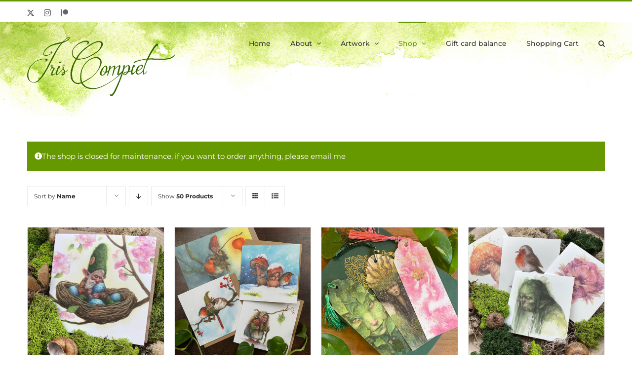

--- FILE ---
content_type: text/html; charset=UTF-8
request_url: https://iriscompiet.art/product-category/postcards-prints-paperware/?product_order=asc&product_orderby=name&product_view=grid&product_count=50
body_size: 23121
content:
<!DOCTYPE html>
<html class="avada-html-layout-wide avada-html-header-position-top avada-html-is-archive" lang="en-US" prefix="og: http://ogp.me/ns# fb: http://ogp.me/ns/fb#">
<head>
	<meta http-equiv="X-UA-Compatible" content="IE=edge" />
	<meta http-equiv="Content-Type" content="text/html; charset=utf-8"/>
	<meta name="viewport" content="width=device-width, initial-scale=1" />
	<meta name='robots' content='index, follow, max-image-preview:large, max-snippet:-1, max-video-preview:-1' />

	<!-- This site is optimized with the Yoast SEO plugin v26.6 - https://yoast.com/wordpress/plugins/seo/ -->
	<title>postcards, prints &amp; paperware Archives - Iris Compiet</title>
	<link rel="canonical" href="https://iriscompiet.art/product-category/postcards-prints-paperware/" />
	<meta property="og:locale" content="en_US" />
	<meta property="og:type" content="article" />
	<meta property="og:title" content="postcards, prints &amp; paperware Archives - Iris Compiet" />
	<meta property="og:url" content="https://iriscompiet.art/product-category/postcards-prints-paperware/" />
	<meta property="og:site_name" content="Iris Compiet" />
	<meta name="twitter:card" content="summary_large_image" />
	<script type="application/ld+json" class="yoast-schema-graph">{"@context":"https://schema.org","@graph":[{"@type":"CollectionPage","@id":"https://iriscompiet.art/product-category/postcards-prints-paperware/","url":"https://iriscompiet.art/product-category/postcards-prints-paperware/","name":"postcards, prints &amp; paperware Archives - Iris Compiet","isPartOf":{"@id":"https://iriscompiet.art/#website"},"primaryImageOfPage":{"@id":"https://iriscompiet.art/product-category/postcards-prints-paperware/#primaryimage"},"image":{"@id":"https://iriscompiet.art/product-category/postcards-prints-paperware/#primaryimage"},"thumbnailUrl":"https://iriscompiet.art/wp-content/uploads/2022/07/card_gnome.jpg","inLanguage":"en-US"},{"@type":"ImageObject","inLanguage":"en-US","@id":"https://iriscompiet.art/product-category/postcards-prints-paperware/#primaryimage","url":"https://iriscompiet.art/wp-content/uploads/2022/07/card_gnome.jpg","contentUrl":"https://iriscompiet.art/wp-content/uploads/2022/07/card_gnome.jpg","width":1134,"height":1134},{"@type":"WebSite","@id":"https://iriscompiet.art/#website","url":"https://iriscompiet.art/","name":"Iris Compiet","description":"award winning traditional artist and Illustrator from the Netherlands","potentialAction":[{"@type":"SearchAction","target":{"@type":"EntryPoint","urlTemplate":"https://iriscompiet.art/?s={search_term_string}"},"query-input":{"@type":"PropertyValueSpecification","valueRequired":true,"valueName":"search_term_string"}}],"inLanguage":"en-US"}]}</script>
	<!-- / Yoast SEO plugin. -->


<link rel="alternate" type="application/rss+xml" title="Iris Compiet &raquo; Feed" href="https://iriscompiet.art/feed/" />
<link rel="alternate" type="application/rss+xml" title="Iris Compiet &raquo; Comments Feed" href="https://iriscompiet.art/comments/feed/" />
								<link rel="icon" href="https://iriscompiet.art/wp-content/uploads/2019/05/greenman_logo2.png" type="image/png" />
		
		
		
				<link rel="alternate" type="application/rss+xml" title="Iris Compiet &raquo; postcards, prints &amp; paperware Category Feed" href="https://iriscompiet.art/product-category/postcards-prints-paperware/feed/" />
				
		<meta property="og:locale" content="en_US"/>
		<meta property="og:type" content="article"/>
		<meta property="og:site_name" content="Iris Compiet"/>
		<meta property="og:title" content="postcards, prints &amp; paperware Archives - Iris Compiet"/>
				<meta property="og:url" content="https://iriscompiet.art/product/faeries-baby/"/>
																				<meta property="og:image" content="https://iriscompiet.art/wp-content/uploads/2022/07/card_gnome.jpg"/>
		<meta property="og:image:width" content="1134"/>
		<meta property="og:image:height" content="1134"/>
		<meta property="og:image:type" content="image/jpeg"/>
				<style id="woo-store-vacation-inline-css">
			#woo-store-vacation {
				padding: 0;
			}
			#woo-store-vacation .woocommerce-info {
				text-align:left;
				list-style:none;
				border:none;
				border-left:.6180469716em solid rgba(0,0,0,.15);
				border-radius:2px;
				padding:1em 1.618em;
				margin:1.617924em 0 2.617924em 0;
			}
			#woo-store-vacation .woocommerce-info::before {
				content:none;
			}
			.woo-store-vacation__btn {
				float:right;
				padding:0 0 0 1em;
				background:0 0;
				line-height:1.618;
				margin-left:2em;
				border:none;
				border-left:1px solid rgba(255,255,255,.25)!important;
				border-radius:0;
				box-shadow:none!important;
				text-decoration:none;
			}
				#woo-store-vacation,
				#woo-store-vacation .wc-block-components-notice-banner {
					color:#ffffff !important;
				}
				#woo-store-vacation * {
					color:inherit !important;
				}
				#woo-store-vacation,
				#woo-store-vacation .wc-block-components-notice-banner {
					background-color:#669900 !important;
				}
				#woo-store-vacation svg {
					background-color:#476b00 !important;
				}
				#woo-store-vacation .wc-block-components-notice-banner {
					border-color:#476b00 !important;
				}
				#woo-store-vacation * {
					background-color:inherit !important;
				}</style><style id='wp-img-auto-sizes-contain-inline-css' type='text/css'>
img:is([sizes=auto i],[sizes^="auto," i]){contain-intrinsic-size:3000px 1500px}
/*# sourceURL=wp-img-auto-sizes-contain-inline-css */
</style>
<link rel='stylesheet' id='wc-vat-compliance-style-css' href='https://iriscompiet.art/wp-content/plugins/woocommerce-eu-vat-compliance-premium/build/style-vat-number-block.css?ver=1.35.6' type='text/css' media='all' />
<style id='wp-emoji-styles-inline-css' type='text/css'>

	img.wp-smiley, img.emoji {
		display: inline !important;
		border: none !important;
		box-shadow: none !important;
		height: 1em !important;
		width: 1em !important;
		margin: 0 0.07em !important;
		vertical-align: -0.1em !important;
		background: none !important;
		padding: 0 !important;
	}
/*# sourceURL=wp-emoji-styles-inline-css */
</style>
<link rel='stylesheet' id='pwgc-wc-blocks-style-css' href='https://iriscompiet.art/wp-content/plugins/pw-gift-cards/assets/css/blocks.css?ver=3.49' type='text/css' media='all' />
<style id='woocommerce-inline-inline-css' type='text/css'>
.woocommerce form .form-row .required { visibility: visible; }
/*# sourceURL=woocommerce-inline-inline-css */
</style>
<link rel='stylesheet' id='mollie-applepaydirect-css' href='https://iriscompiet.art/wp-content/plugins/mollie-payments-for-woocommerce/public/css/mollie-applepaydirect.min.css?ver=1768867229' type='text/css' media='screen' />
<link rel='stylesheet' id='fusion-dynamic-css-css' href='https://iriscompiet.art/wp-content/uploads/fusion-styles/587d695afcac63c2039a2b6ac9a34ce4.min.css?ver=3.14.2' type='text/css' media='all' />
<script type="text/javascript" src="https://iriscompiet.art/wp-includes/js/jquery/jquery.min.js?ver=3.7.1" id="jquery-core-js"></script>
<script type="text/javascript" src="https://iriscompiet.art/wp-includes/js/jquery/jquery-migrate.min.js?ver=3.4.1" id="jquery-migrate-js"></script>
<script type="text/javascript" src="https://iriscompiet.art/wp-content/plugins/woocommerce/assets/js/jquery-blockui/jquery.blockUI.min.js?ver=2.7.0-wc.10.4.3" id="wc-jquery-blockui-js" defer="defer" data-wp-strategy="defer"></script>
<script type="text/javascript" id="wc-add-to-cart-js-extra">
/* <![CDATA[ */
var wc_add_to_cart_params = {"ajax_url":"/wp-admin/admin-ajax.php","wc_ajax_url":"/?wc-ajax=%%endpoint%%","i18n_view_cart":"View cart","cart_url":"https://iriscompiet.art/featured-products/cart/","is_cart":"","cart_redirect_after_add":"no"};
//# sourceURL=wc-add-to-cart-js-extra
/* ]]> */
</script>
<script type="text/javascript" src="https://iriscompiet.art/wp-content/plugins/woocommerce/assets/js/frontend/add-to-cart.min.js?ver=10.4.3" id="wc-add-to-cart-js" defer="defer" data-wp-strategy="defer"></script>
<script type="text/javascript" src="https://iriscompiet.art/wp-content/plugins/woocommerce/assets/js/js-cookie/js.cookie.min.js?ver=2.1.4-wc.10.4.3" id="wc-js-cookie-js" defer="defer" data-wp-strategy="defer"></script>
<script type="text/javascript" id="woocommerce-js-extra">
/* <![CDATA[ */
var woocommerce_params = {"ajax_url":"/wp-admin/admin-ajax.php","wc_ajax_url":"/?wc-ajax=%%endpoint%%","i18n_password_show":"Show password","i18n_password_hide":"Hide password"};
//# sourceURL=woocommerce-js-extra
/* ]]> */
</script>
<script type="text/javascript" src="https://iriscompiet.art/wp-content/plugins/woocommerce/assets/js/frontend/woocommerce.min.js?ver=10.4.3" id="woocommerce-js" defer="defer" data-wp-strategy="defer"></script>
<link rel="https://api.w.org/" href="https://iriscompiet.art/wp-json/" /><link rel="alternate" title="JSON" type="application/json" href="https://iriscompiet.art/wp-json/wp/v2/product_cat/224" /><link rel="EditURI" type="application/rsd+xml" title="RSD" href="https://iriscompiet.art/xmlrpc.php?rsd" />
<meta name="generator" content="WordPress 6.9" />
<meta name="generator" content="WooCommerce 10.4.3" />
<meta name="robots" content="noai, noimageai">
<style type="text/css" id="css-fb-visibility">@media screen and (max-width: 640px){.fusion-no-small-visibility{display:none !important;}body .sm-text-align-center{text-align:center !important;}body .sm-text-align-left{text-align:left !important;}body .sm-text-align-right{text-align:right !important;}body .sm-text-align-justify{text-align:justify !important;}body .sm-flex-align-center{justify-content:center !important;}body .sm-flex-align-flex-start{justify-content:flex-start !important;}body .sm-flex-align-flex-end{justify-content:flex-end !important;}body .sm-mx-auto{margin-left:auto !important;margin-right:auto !important;}body .sm-ml-auto{margin-left:auto !important;}body .sm-mr-auto{margin-right:auto !important;}body .fusion-absolute-position-small{position:absolute;width:100%;}.awb-sticky.awb-sticky-small{ position: sticky; top: var(--awb-sticky-offset,0); }}@media screen and (min-width: 641px) and (max-width: 1024px){.fusion-no-medium-visibility{display:none !important;}body .md-text-align-center{text-align:center !important;}body .md-text-align-left{text-align:left !important;}body .md-text-align-right{text-align:right !important;}body .md-text-align-justify{text-align:justify !important;}body .md-flex-align-center{justify-content:center !important;}body .md-flex-align-flex-start{justify-content:flex-start !important;}body .md-flex-align-flex-end{justify-content:flex-end !important;}body .md-mx-auto{margin-left:auto !important;margin-right:auto !important;}body .md-ml-auto{margin-left:auto !important;}body .md-mr-auto{margin-right:auto !important;}body .fusion-absolute-position-medium{position:absolute;width:100%;}.awb-sticky.awb-sticky-medium{ position: sticky; top: var(--awb-sticky-offset,0); }}@media screen and (min-width: 1025px){.fusion-no-large-visibility{display:none !important;}body .lg-text-align-center{text-align:center !important;}body .lg-text-align-left{text-align:left !important;}body .lg-text-align-right{text-align:right !important;}body .lg-text-align-justify{text-align:justify !important;}body .lg-flex-align-center{justify-content:center !important;}body .lg-flex-align-flex-start{justify-content:flex-start !important;}body .lg-flex-align-flex-end{justify-content:flex-end !important;}body .lg-mx-auto{margin-left:auto !important;margin-right:auto !important;}body .lg-ml-auto{margin-left:auto !important;}body .lg-mr-auto{margin-right:auto !important;}body .fusion-absolute-position-large{position:absolute;width:100%;}.awb-sticky.awb-sticky-large{ position: sticky; top: var(--awb-sticky-offset,0); }}</style>	<noscript><style>.woocommerce-product-gallery{ opacity: 1 !important; }</style></noscript>
			<script type="text/javascript">
			var doc = document.documentElement;
			doc.setAttribute( 'data-useragent', navigator.userAgent );
		</script>
		
	<!-- Global site tag (gtag.js) - Google Analytics -->
<script async src="https://www.googletagmanager.com/gtag/js?id=G-VW6PMYXVK4"></script>
<script>
  window.dataLayer = window.dataLayer || [];
  function gtag(){dataLayer.push(arguments);}
  gtag('js', new Date());

  gtag('config', 'G-VW6PMYXVK4');
</script><link rel='stylesheet' id='wc-blocks-style-css' href='https://iriscompiet.art/wp-content/plugins/woocommerce/assets/client/blocks/wc-blocks.css?ver=wc-10.4.3' type='text/css' media='all' />
<style id='global-styles-inline-css' type='text/css'>
:root{--wp--preset--aspect-ratio--square: 1;--wp--preset--aspect-ratio--4-3: 4/3;--wp--preset--aspect-ratio--3-4: 3/4;--wp--preset--aspect-ratio--3-2: 3/2;--wp--preset--aspect-ratio--2-3: 2/3;--wp--preset--aspect-ratio--16-9: 16/9;--wp--preset--aspect-ratio--9-16: 9/16;--wp--preset--color--black: #000000;--wp--preset--color--cyan-bluish-gray: #abb8c3;--wp--preset--color--white: #ffffff;--wp--preset--color--pale-pink: #f78da7;--wp--preset--color--vivid-red: #cf2e2e;--wp--preset--color--luminous-vivid-orange: #ff6900;--wp--preset--color--luminous-vivid-amber: #fcb900;--wp--preset--color--light-green-cyan: #7bdcb5;--wp--preset--color--vivid-green-cyan: #00d084;--wp--preset--color--pale-cyan-blue: #8ed1fc;--wp--preset--color--vivid-cyan-blue: #0693e3;--wp--preset--color--vivid-purple: #9b51e0;--wp--preset--color--awb-color-1: rgba(255,255,255,1);--wp--preset--color--awb-color-2: rgba(246,246,246,1);--wp--preset--color--awb-color-3: rgba(234,234,234,1);--wp--preset--color--awb-color-4: rgba(102,153,0,1);--wp--preset--color--awb-color-5: rgba(66,126,209,1);--wp--preset--color--awb-color-6: rgba(116,116,116,1);--wp--preset--color--awb-color-7: rgba(51,51,51,1);--wp--preset--color--awb-color-8: rgba(43,46,50,1);--wp--preset--color--awb-color-custom-10: rgba(102,102,102,1);--wp--preset--color--awb-color-custom-11: rgba(103,183,225,1);--wp--preset--color--awb-color-custom-12: rgba(160,206,78,1);--wp--preset--color--awb-color-custom-13: rgba(128,128,128,1);--wp--preset--color--awb-color-custom-14: rgba(246,246,246,0.8);--wp--preset--gradient--vivid-cyan-blue-to-vivid-purple: linear-gradient(135deg,rgb(6,147,227) 0%,rgb(155,81,224) 100%);--wp--preset--gradient--light-green-cyan-to-vivid-green-cyan: linear-gradient(135deg,rgb(122,220,180) 0%,rgb(0,208,130) 100%);--wp--preset--gradient--luminous-vivid-amber-to-luminous-vivid-orange: linear-gradient(135deg,rgb(252,185,0) 0%,rgb(255,105,0) 100%);--wp--preset--gradient--luminous-vivid-orange-to-vivid-red: linear-gradient(135deg,rgb(255,105,0) 0%,rgb(207,46,46) 100%);--wp--preset--gradient--very-light-gray-to-cyan-bluish-gray: linear-gradient(135deg,rgb(238,238,238) 0%,rgb(169,184,195) 100%);--wp--preset--gradient--cool-to-warm-spectrum: linear-gradient(135deg,rgb(74,234,220) 0%,rgb(151,120,209) 20%,rgb(207,42,186) 40%,rgb(238,44,130) 60%,rgb(251,105,98) 80%,rgb(254,248,76) 100%);--wp--preset--gradient--blush-light-purple: linear-gradient(135deg,rgb(255,206,236) 0%,rgb(152,150,240) 100%);--wp--preset--gradient--blush-bordeaux: linear-gradient(135deg,rgb(254,205,165) 0%,rgb(254,45,45) 50%,rgb(107,0,62) 100%);--wp--preset--gradient--luminous-dusk: linear-gradient(135deg,rgb(255,203,112) 0%,rgb(199,81,192) 50%,rgb(65,88,208) 100%);--wp--preset--gradient--pale-ocean: linear-gradient(135deg,rgb(255,245,203) 0%,rgb(182,227,212) 50%,rgb(51,167,181) 100%);--wp--preset--gradient--electric-grass: linear-gradient(135deg,rgb(202,248,128) 0%,rgb(113,206,126) 100%);--wp--preset--gradient--midnight: linear-gradient(135deg,rgb(2,3,129) 0%,rgb(40,116,252) 100%);--wp--preset--font-size--small: 11.25px;--wp--preset--font-size--medium: 20px;--wp--preset--font-size--large: 22.5px;--wp--preset--font-size--x-large: 42px;--wp--preset--font-size--normal: 15px;--wp--preset--font-size--xlarge: 30px;--wp--preset--font-size--huge: 45px;--wp--preset--spacing--20: 0.44rem;--wp--preset--spacing--30: 0.67rem;--wp--preset--spacing--40: 1rem;--wp--preset--spacing--50: 1.5rem;--wp--preset--spacing--60: 2.25rem;--wp--preset--spacing--70: 3.38rem;--wp--preset--spacing--80: 5.06rem;--wp--preset--shadow--natural: 6px 6px 9px rgba(0, 0, 0, 0.2);--wp--preset--shadow--deep: 12px 12px 50px rgba(0, 0, 0, 0.4);--wp--preset--shadow--sharp: 6px 6px 0px rgba(0, 0, 0, 0.2);--wp--preset--shadow--outlined: 6px 6px 0px -3px rgb(255, 255, 255), 6px 6px rgb(0, 0, 0);--wp--preset--shadow--crisp: 6px 6px 0px rgb(0, 0, 0);}:where(.is-layout-flex){gap: 0.5em;}:where(.is-layout-grid){gap: 0.5em;}body .is-layout-flex{display: flex;}.is-layout-flex{flex-wrap: wrap;align-items: center;}.is-layout-flex > :is(*, div){margin: 0;}body .is-layout-grid{display: grid;}.is-layout-grid > :is(*, div){margin: 0;}:where(.wp-block-columns.is-layout-flex){gap: 2em;}:where(.wp-block-columns.is-layout-grid){gap: 2em;}:where(.wp-block-post-template.is-layout-flex){gap: 1.25em;}:where(.wp-block-post-template.is-layout-grid){gap: 1.25em;}.has-black-color{color: var(--wp--preset--color--black) !important;}.has-cyan-bluish-gray-color{color: var(--wp--preset--color--cyan-bluish-gray) !important;}.has-white-color{color: var(--wp--preset--color--white) !important;}.has-pale-pink-color{color: var(--wp--preset--color--pale-pink) !important;}.has-vivid-red-color{color: var(--wp--preset--color--vivid-red) !important;}.has-luminous-vivid-orange-color{color: var(--wp--preset--color--luminous-vivid-orange) !important;}.has-luminous-vivid-amber-color{color: var(--wp--preset--color--luminous-vivid-amber) !important;}.has-light-green-cyan-color{color: var(--wp--preset--color--light-green-cyan) !important;}.has-vivid-green-cyan-color{color: var(--wp--preset--color--vivid-green-cyan) !important;}.has-pale-cyan-blue-color{color: var(--wp--preset--color--pale-cyan-blue) !important;}.has-vivid-cyan-blue-color{color: var(--wp--preset--color--vivid-cyan-blue) !important;}.has-vivid-purple-color{color: var(--wp--preset--color--vivid-purple) !important;}.has-black-background-color{background-color: var(--wp--preset--color--black) !important;}.has-cyan-bluish-gray-background-color{background-color: var(--wp--preset--color--cyan-bluish-gray) !important;}.has-white-background-color{background-color: var(--wp--preset--color--white) !important;}.has-pale-pink-background-color{background-color: var(--wp--preset--color--pale-pink) !important;}.has-vivid-red-background-color{background-color: var(--wp--preset--color--vivid-red) !important;}.has-luminous-vivid-orange-background-color{background-color: var(--wp--preset--color--luminous-vivid-orange) !important;}.has-luminous-vivid-amber-background-color{background-color: var(--wp--preset--color--luminous-vivid-amber) !important;}.has-light-green-cyan-background-color{background-color: var(--wp--preset--color--light-green-cyan) !important;}.has-vivid-green-cyan-background-color{background-color: var(--wp--preset--color--vivid-green-cyan) !important;}.has-pale-cyan-blue-background-color{background-color: var(--wp--preset--color--pale-cyan-blue) !important;}.has-vivid-cyan-blue-background-color{background-color: var(--wp--preset--color--vivid-cyan-blue) !important;}.has-vivid-purple-background-color{background-color: var(--wp--preset--color--vivid-purple) !important;}.has-black-border-color{border-color: var(--wp--preset--color--black) !important;}.has-cyan-bluish-gray-border-color{border-color: var(--wp--preset--color--cyan-bluish-gray) !important;}.has-white-border-color{border-color: var(--wp--preset--color--white) !important;}.has-pale-pink-border-color{border-color: var(--wp--preset--color--pale-pink) !important;}.has-vivid-red-border-color{border-color: var(--wp--preset--color--vivid-red) !important;}.has-luminous-vivid-orange-border-color{border-color: var(--wp--preset--color--luminous-vivid-orange) !important;}.has-luminous-vivid-amber-border-color{border-color: var(--wp--preset--color--luminous-vivid-amber) !important;}.has-light-green-cyan-border-color{border-color: var(--wp--preset--color--light-green-cyan) !important;}.has-vivid-green-cyan-border-color{border-color: var(--wp--preset--color--vivid-green-cyan) !important;}.has-pale-cyan-blue-border-color{border-color: var(--wp--preset--color--pale-cyan-blue) !important;}.has-vivid-cyan-blue-border-color{border-color: var(--wp--preset--color--vivid-cyan-blue) !important;}.has-vivid-purple-border-color{border-color: var(--wp--preset--color--vivid-purple) !important;}.has-vivid-cyan-blue-to-vivid-purple-gradient-background{background: var(--wp--preset--gradient--vivid-cyan-blue-to-vivid-purple) !important;}.has-light-green-cyan-to-vivid-green-cyan-gradient-background{background: var(--wp--preset--gradient--light-green-cyan-to-vivid-green-cyan) !important;}.has-luminous-vivid-amber-to-luminous-vivid-orange-gradient-background{background: var(--wp--preset--gradient--luminous-vivid-amber-to-luminous-vivid-orange) !important;}.has-luminous-vivid-orange-to-vivid-red-gradient-background{background: var(--wp--preset--gradient--luminous-vivid-orange-to-vivid-red) !important;}.has-very-light-gray-to-cyan-bluish-gray-gradient-background{background: var(--wp--preset--gradient--very-light-gray-to-cyan-bluish-gray) !important;}.has-cool-to-warm-spectrum-gradient-background{background: var(--wp--preset--gradient--cool-to-warm-spectrum) !important;}.has-blush-light-purple-gradient-background{background: var(--wp--preset--gradient--blush-light-purple) !important;}.has-blush-bordeaux-gradient-background{background: var(--wp--preset--gradient--blush-bordeaux) !important;}.has-luminous-dusk-gradient-background{background: var(--wp--preset--gradient--luminous-dusk) !important;}.has-pale-ocean-gradient-background{background: var(--wp--preset--gradient--pale-ocean) !important;}.has-electric-grass-gradient-background{background: var(--wp--preset--gradient--electric-grass) !important;}.has-midnight-gradient-background{background: var(--wp--preset--gradient--midnight) !important;}.has-small-font-size{font-size: var(--wp--preset--font-size--small) !important;}.has-medium-font-size{font-size: var(--wp--preset--font-size--medium) !important;}.has-large-font-size{font-size: var(--wp--preset--font-size--large) !important;}.has-x-large-font-size{font-size: var(--wp--preset--font-size--x-large) !important;}
/*# sourceURL=global-styles-inline-css */
</style>
</head>

<body class="archive tax-product_cat term-postcards-prints-paperware term-224 wp-theme-Avada wp-child-theme-Avada-Child-Theme theme-Avada woocommerce woocommerce-page woocommerce-no-js fusion-image-hovers fusion-pagination-sizing fusion-button_type-flat fusion-button_span-no fusion-button_gradient-linear avada-image-rollover-circle-yes avada-image-rollover-yes avada-image-rollover-direction-bottom woo-store-vacation-shop-closed fusion-body ltr fusion-sticky-header no-tablet-sticky-header no-mobile-sticky-header no-mobile-slidingbar no-mobile-totop avada-has-rev-slider-styles fusion-disable-outline fusion-sub-menu-fade mobile-logo-pos-left layout-wide-mode avada-has-boxed-modal-shadow-none layout-scroll-offset-full avada-has-zero-margin-offset-top fusion-top-header menu-text-align-left fusion-woo-product-design-classic fusion-woo-shop-page-columns-3 fusion-woo-related-columns-4 fusion-woo-archive-page-columns-4 fusion-woocommerce-equal-heights avada-has-woo-gallery-disabled woo-sale-badge-circle woo-outofstock-badge-top_bar mobile-menu-design-classic fusion-hide-pagination-text fusion-header-layout-v2 avada-responsive avada-footer-fx-none avada-menu-highlight-style-bar fusion-search-form-classic fusion-main-menu-search-dropdown fusion-avatar-square avada-dropdown-styles avada-blog-layout-grid avada-blog-archive-layout-grid avada-header-shadow-no avada-menu-icon-position-left avada-has-megamenu-shadow avada-has-pagetitle-100-width avada-has-pagetitle-bg-full avada-has-main-nav-search-icon avada-has-titlebar-hide avada-header-border-color-full-transparent avada-has-header-bg-image avada-header-bg-no-repeat avada-has-header-bg-full avada-has-pagination-padding avada-flyout-menu-direction-fade avada-ec-views-v1" data-awb-post-id="22947">
		<a class="skip-link screen-reader-text" href="#content">Skip to content</a>

	<div id="boxed-wrapper">
		
		<div id="wrapper" class="fusion-wrapper">
			<div id="home" style="position:relative;top:-1px;"></div>
							
					
			<header class="fusion-header-wrapper">
				<div class="fusion-header-v2 fusion-logo-alignment fusion-logo-left fusion-sticky-menu- fusion-sticky-logo- fusion-mobile-logo-  fusion-mobile-menu-design-classic">
					
<div class="fusion-secondary-header">
	<div class="fusion-row">
					<div class="fusion-alignleft">
				<div class="fusion-social-links-header"><div class="fusion-social-networks"><div class="fusion-social-networks-wrapper"><a  class="fusion-social-network-icon fusion-tooltip fusion-twitter awb-icon-twitter" style data-placement="bottom" data-title="X" data-toggle="tooltip" title="X" href="https://twitter.com/iriscompietart" target="_blank" rel="noopener noreferrer"><span class="screen-reader-text">X</span></a><a  class="fusion-social-network-icon fusion-tooltip fusion-instagram awb-icon-instagram" style data-placement="bottom" data-title="Instagram" data-toggle="tooltip" title="Instagram" href="https://www.instagram.com/iriscompiet/" target="_blank" rel="noopener noreferrer"><span class="screen-reader-text">Instagram</span></a><a  class="awb-custom-image custom fusion-social-network-icon fusion-tooltip fusion-custom awb-icon-custom" style="position:relative;" data-placement="bottom" data-title="Patreon" data-toggle="tooltip" title="Patreon" href="https://www.patreon.com/iriscompiet" target="_blank" rel="noopener noreferrer"><span class="screen-reader-text">Patreon</span><img src="https://iriscompiet.art/wp-content/uploads/2019/05/Patreon_Mark_Blackkopie.png" style="width:auto;" alt="Patreon" /></a></div></div></div>			</div>
							<div class="fusion-alignright">
				<nav class="fusion-secondary-menu" role="navigation" aria-label="Secondary Menu"></nav>			</div>
			</div>
</div>
<div class="fusion-header-sticky-height"></div>
<div class="fusion-header">
	<div class="fusion-row">
					<div class="fusion-logo" data-margin-top="31px" data-margin-bottom="31px" data-margin-left="0px" data-margin-right="0px">
			<a class="fusion-logo-link"  href="https://iriscompiet.art/" >

						<!-- standard logo -->
			<img src="https://iriscompiet.art/wp-content/uploads/2019/05/logowebsite_groen2.png" srcset="https://iriscompiet.art/wp-content/uploads/2019/05/logowebsite_groen2.png 1x, https://iriscompiet.art/wp-content/uploads/2019/05/logowebsite_groen2.png 2x" width="600" height="239" style="max-height:239px;height:auto;" alt="Iris Compiet Logo" data-retina_logo_url="https://iriscompiet.art/wp-content/uploads/2019/05/logowebsite_groen2.png" class="fusion-standard-logo" />

			
					</a>
		</div>		<nav class="fusion-main-menu" aria-label="Main Menu"><ul id="menu-iris" class="fusion-menu"><li  id="menu-item-22722"  class="menu-item menu-item-type-post_type menu-item-object-page menu-item-home menu-item-22722"  data-item-id="22722"><a  href="https://iriscompiet.art/" class="fusion-bar-highlight"><span class="menu-text">Home</span></a></li><li  id="menu-item-19941"  class="menu-item menu-item-type-post_type menu-item-object-page menu-item-has-children menu-item-19941 fusion-dropdown-menu"  data-item-id="19941"><a  href="https://iriscompiet.art/about/" class="fusion-bar-highlight"><span class="menu-text">About</span> <span class="fusion-caret"><i class="fusion-dropdown-indicator" aria-hidden="true"></i></span></a><ul class="sub-menu"><li  id="menu-item-20122"  class="menu-item menu-item-type-post_type menu-item-object-page menu-item-20122 fusion-dropdown-submenu" ><a  href="https://iriscompiet.art/contact/" class="fusion-bar-highlight"><span>Contact</span></a></li><li  id="menu-item-19995"  class="menu-item menu-item-type-custom menu-item-object-custom menu-item-19995 fusion-dropdown-submenu" ><a  target="_blank" rel="noopener noreferrer" href="https://www.patreon.com/iriscompiet" class="fusion-bar-highlight"><span>Patreon</span></a></li><li  id="menu-item-21696"  class="menu-item menu-item-type-custom menu-item-object-custom menu-item-21696 fusion-dropdown-submenu" ><a  target="_blank" rel="noopener noreferrer" href="https://view.flodesk.com/pages/5e60e072ea014a00263be687" class="fusion-bar-highlight"><span>Newsletter</span></a></li><li  id="menu-item-22479"  class="menu-item menu-item-type-post_type menu-item-object-page menu-item-22479 fusion-dropdown-submenu" ><a  href="https://iriscompiet.art/terms/" class="fusion-bar-highlight"><span>F.A.Q.</span></a></li><li  id="menu-item-22480"  class="menu-item menu-item-type-post_type menu-item-object-page menu-item-privacy-policy menu-item-22480 fusion-dropdown-submenu" ><a  href="https://iriscompiet.art/privacy/" class="fusion-bar-highlight"><span>Privacy policy</span></a></li></ul></li><li  id="menu-item-21201"  class="menu-item menu-item-type-post_type menu-item-object-page menu-item-has-children menu-item-21201 fusion-dropdown-menu"  data-item-id="21201"><a  href="https://iriscompiet.art/art/" class="fusion-bar-highlight"><span class="menu-text">Artwork</span> <span class="fusion-caret"><i class="fusion-dropdown-indicator" aria-hidden="true"></i></span></a><ul class="sub-menu"><li  id="menu-item-21202"  class="menu-item menu-item-type-post_type menu-item-object-page menu-item-home menu-item-21202 fusion-dropdown-submenu" ><a  href="https://iriscompiet.art/" class="fusion-bar-highlight"><span>Faeries of the Faultlines</span></a></li><li  id="menu-item-21283"  class="menu-item menu-item-type-post_type menu-item-object-page menu-item-21283 fusion-dropdown-submenu" ><a  href="https://iriscompiet.art/art/published/" class="fusion-bar-highlight"><span>Published</span></a></li><li  id="menu-item-23056"  class="menu-item menu-item-type-post_type menu-item-object-page menu-item-23056 fusion-dropdown-submenu" ><a  href="https://iriscompiet.art/art/magic-the-gathering/" class="fusion-bar-highlight"><span>Magic the Gathering</span></a></li><li  id="menu-item-21295"  class="menu-item menu-item-type-post_type menu-item-object-page menu-item-21295 fusion-dropdown-submenu" ><a  href="https://iriscompiet.art/art/sculpture/" class="fusion-bar-highlight"><span>Sculpture</span></a></li><li  id="menu-item-21282"  class="menu-item menu-item-type-post_type menu-item-object-page menu-item-21282 fusion-dropdown-submenu" ><a  href="https://iriscompiet.art/art/everythingelse/" class="fusion-bar-highlight"><span>Everything else</span></a></li></ul></li><li  id="menu-item-21943"  class="menu-item menu-item-type-post_type menu-item-object-page current-menu-ancestor current-menu-parent current_page_parent current_page_ancestor menu-item-has-children menu-item-21943 fusion-dropdown-menu"  data-item-id="21943"><a  href="https://iriscompiet.art/featured-products/" class="fusion-bar-highlight"><span class="menu-text">Shop</span> <span class="fusion-caret"><i class="fusion-dropdown-indicator" aria-hidden="true"></i></span></a><ul class="sub-menu"><li  id="menu-item-21948"  class="menu-item menu-item-type-taxonomy menu-item-object-product_cat menu-item-21948 fusion-dropdown-submenu" ><a  href="https://iriscompiet.art/product-category/books/" class="fusion-bar-highlight"><span>Books</span></a></li><li  id="menu-item-22012"  class="menu-item menu-item-type-taxonomy menu-item-object-product_cat menu-item-22012 fusion-dropdown-submenu" ><a  href="https://iriscompiet.art/product-category/original-art/" class="fusion-bar-highlight"><span>Original art &#038; sculpture</span></a></li><li  id="menu-item-21947"  class="menu-item menu-item-type-taxonomy menu-item-object-product_cat current-menu-item menu-item-21947 fusion-dropdown-submenu" ><a  href="https://iriscompiet.art/product-category/postcards-prints-paperware/" class="fusion-bar-highlight"><span>Postcards, prints &#038; paperware</span></a></li><li  id="menu-item-23452"  class="menu-item menu-item-type-taxonomy menu-item-object-product_cat menu-item-23452 fusion-dropdown-submenu" ><a  href="https://iriscompiet.art/product-category/seasonal-gifts-2/" class="fusion-bar-highlight"><span>Seasonal gifts</span></a></li><li  id="menu-item-21944"  class="menu-item menu-item-type-taxonomy menu-item-object-product_cat menu-item-21944 fusion-dropdown-submenu" ><a  href="https://iriscompiet.art/product-category/stickers-magnets/" class="fusion-bar-highlight"><span>Stickers &#038; magnets</span></a></li><li  id="menu-item-21946"  class="menu-item menu-item-type-taxonomy menu-item-object-product_cat menu-item-21946 fusion-dropdown-submenu" ><a  href="https://iriscompiet.art/product-category/pins_buttons/" class="fusion-bar-highlight"><span>Pins &#038; buttons</span></a></li><li  id="menu-item-21945"  class="menu-item menu-item-type-taxonomy menu-item-object-product_cat menu-item-21945 fusion-dropdown-submenu" ><a  href="https://iriscompiet.art/product-category/giftcard/" class="fusion-bar-highlight"><span>Giftcard</span></a></li></ul></li><li  id="menu-item-21823"  class="menu-item menu-item-type-post_type menu-item-object-page menu-item-21823"  data-item-id="21823"><a  href="https://iriscompiet.art/featured-products/balance/" class="fusion-bar-highlight"><span class="menu-text">Gift card balance</span></a></li><li  id="menu-item-22485"  class="menu-item menu-item-type-post_type menu-item-object-page menu-item-22485"  data-item-id="22485"><a  href="https://iriscompiet.art/featured-products/cart/" class="fusion-bar-highlight"><span class="menu-text">Shopping Cart</span></a></li><li class="fusion-custom-menu-item fusion-main-menu-search"><a class="fusion-main-menu-icon fusion-bar-highlight" href="#" aria-label="Search" data-title="Search" title="Search" role="button" aria-expanded="false"></a><div class="fusion-custom-menu-item-contents">		<form role="search" class="searchform fusion-search-form  fusion-search-form-classic" method="get" action="https://iriscompiet.art/">
			<div class="fusion-search-form-content">

				
				<div class="fusion-search-field search-field">
					<label><span class="screen-reader-text">Search for:</span>
													<input type="search" value="" name="s" class="s" placeholder="Search..." required aria-required="true" aria-label="Search..."/>
											</label>
				</div>
				<div class="fusion-search-button search-button">
					<input type="submit" class="fusion-search-submit searchsubmit" aria-label="Search" value="&#xf002;" />
									</div>

				
			</div>


			
		</form>
		</div></li></ul></nav>
<nav class="fusion-mobile-nav-holder fusion-mobile-menu-text-align-left" aria-label="Main Menu Mobile"></nav>

					</div>
</div>
				</div>
				<div class="fusion-clearfix"></div>
			</header>
								
							<div id="sliders-container" class="fusion-slider-visibility">
					</div>
				
					
							
			
						<main id="main" class="clearfix ">
				<div class="fusion-row" style="">
		<div class="woocommerce-container">
			<section id="content" class=" full-width" style="width: 100%;">
		<header class="woocommerce-products-header">
	
	</header>
<div id="woo-store-vacation">
	<div class="wc-block-components-notice-banner is-info" role="status">
		<svg xmlns="http://www.w3.org/2000/svg" viewBox="0 0 24 24" width="24" height="24" aria-hidden="true" focusable="false">
			<path d="M12 3.2c-4.8 0-8.8 3.9-8.8 8.8 0 4.8 3.9 8.8 8.8 8.8 4.8 0 8.8-3.9 8.8-8.8 0-4.8-4-8.8-8.8-8.8zm0 16c-4 0-7.2-3.3-7.2-7.2C4.8 8 8 4.8 12 4.8s7.2 3.3 7.2 7.2c0 4-3.2 7.2-7.2 7.2zM11 17h2v-6h-2v6zm0-8h2V7h-2v2z"></path>
		</svg>
		<div class="wc-block-components-notice-banner__content">
			The shop is closed for maintenance, if you want to order anything, please email me		</div>
	</div>
</div><div class="woocommerce-notices-wrapper"></div>
<div class="catalog-ordering fusion-clearfix">
			<div class="orderby-order-container">
			<ul class="orderby order-dropdown">
				<li>
					<span class="current-li">
						<span class="current-li-content">
														<a aria-haspopup="true">Sort by <strong>Name</strong></a>
						</span>
					</span>
					<ul>
																		<li class="current">
														<a href="?product_order=asc&product_orderby=name&product_view=grid&product_count=50">Sort by <strong>Name</strong></a>
						</li>
						<li class="">
														<a href="?product_order=asc&product_orderby=price&product_view=grid&product_count=50">Sort by <strong>Price</strong></a>
						</li>
						<li class="">
														<a href="?product_order=asc&product_orderby=date&product_view=grid&product_count=50">Sort by <strong>Date</strong></a>
						</li>
						<li class="">
														<a href="?product_order=asc&product_orderby=popularity&product_view=grid&product_count=50">Sort by <strong>Popularity</strong></a>
						</li>

											</ul>
				</li>
			</ul>

			<ul class="order">
															<li class="asc"><a aria-label="Descending order" aria-haspopup="true" href="?product_order=desc&product_orderby=name&product_view=grid&product_count=50"><i class="awb-icon-arrow-down2" aria-hidden="true"></i></a></li>
												</ul>
		</div>

		<ul class="sort-count order-dropdown">
			<li>
				<span class="current-li">
					<a aria-haspopup="true">
						Show <strong>50 Products</strong>						</a>
					</span>
				<ul>
					<li class="current">
						<a href="?product_order=asc&product_orderby=name&product_view=grid&product_count=50">
							Show <strong>50 Products</strong>						</a>
					</li>
					<li class="">
						<a href="?product_order=asc&product_orderby=name&product_view=grid&product_count=100">
							Show <strong>100 Products</strong>						</a>
					</li>
					<li class="">
						<a href="?product_order=asc&product_orderby=name&product_view=grid&product_count=150">
							Show <strong>150 Products</strong>						</a>
					</li>
				</ul>
			</li>
		</ul>
	
																<ul class="fusion-grid-list-view">
			<li class="fusion-grid-view-li active-view">
				<a class="fusion-grid-view" aria-label="View as grid" aria-haspopup="true" href="?product_order=asc&product_orderby=name&product_view=grid&product_count=50"><i class="awb-icon-grid icomoon-grid" aria-hidden="true"></i></a>
			</li>
			<li class="fusion-list-view-li">
				<a class="fusion-list-view" aria-haspopup="true" aria-label="View as list" href="?product_order=asc&product_orderby=name&product_view=list&product_count=50"><i class="awb-icon-list icomoon-list" aria-hidden="true"></i></a>
			</li>
		</ul>
	</div>
<ul class="products clearfix products-4">
<li class="product type-product post-22947 status-publish first instock product_cat-postcards-prints-paperware product_tag-art product_tag-birth product_tag-cards product_tag-faeries-of-the-faultlines product_tag-faery has-post-thumbnail taxable shipping-taxable product-type-simple product-grid-view">
	<div class="fusion-product-wrapper">
<a href="https://iriscompiet.art/product/faeries-baby/" class="product-images" aria-label="Faeries baby card">

<div class="featured-image crossfade-images">
	<img width="500" height="500" src="https://iriscompiet.art/wp-content/uploads/2022/07/card_gnome-500x500.jpg" class="hover-image" alt="" decoding="async" fetchpriority="high" srcset="https://iriscompiet.art/wp-content/uploads/2022/07/card_gnome-66x66.jpg 66w, https://iriscompiet.art/wp-content/uploads/2022/07/card_gnome-100x100.jpg 100w, https://iriscompiet.art/wp-content/uploads/2022/07/card_gnome-150x150.jpg 150w, https://iriscompiet.art/wp-content/uploads/2022/07/card_gnome-200x200.jpg 200w, https://iriscompiet.art/wp-content/uploads/2022/07/card_gnome-300x300.jpg 300w, https://iriscompiet.art/wp-content/uploads/2022/07/card_gnome-400x400.jpg 400w, https://iriscompiet.art/wp-content/uploads/2022/07/card_gnome-500x500.jpg 500w, https://iriscompiet.art/wp-content/uploads/2022/07/card_gnome-600x600.jpg 600w, https://iriscompiet.art/wp-content/uploads/2022/07/card_gnome-700x700.jpg 700w, https://iriscompiet.art/wp-content/uploads/2022/07/card_gnome-768x768.jpg 768w, https://iriscompiet.art/wp-content/uploads/2022/07/card_gnome-800x800.jpg 800w, https://iriscompiet.art/wp-content/uploads/2022/07/card_gnome-1024x1024.jpg 1024w, https://iriscompiet.art/wp-content/uploads/2022/07/card_gnome.jpg 1134w" sizes="(max-width: 500px) 100vw, 500px" />	<img width="500" height="500" src="https://iriscompiet.art/wp-content/uploads/2022/07/card_gnome-500x500.jpg" class="attachment-woocommerce_thumbnail size-woocommerce_thumbnail wp-post-image" alt="" decoding="async" srcset="https://iriscompiet.art/wp-content/uploads/2022/07/card_gnome-66x66.jpg 66w, https://iriscompiet.art/wp-content/uploads/2022/07/card_gnome-100x100.jpg 100w, https://iriscompiet.art/wp-content/uploads/2022/07/card_gnome-150x150.jpg 150w, https://iriscompiet.art/wp-content/uploads/2022/07/card_gnome-200x200.jpg 200w, https://iriscompiet.art/wp-content/uploads/2022/07/card_gnome-300x300.jpg 300w, https://iriscompiet.art/wp-content/uploads/2022/07/card_gnome-400x400.jpg 400w, https://iriscompiet.art/wp-content/uploads/2022/07/card_gnome-500x500.jpg 500w, https://iriscompiet.art/wp-content/uploads/2022/07/card_gnome-600x600.jpg 600w, https://iriscompiet.art/wp-content/uploads/2022/07/card_gnome-700x700.jpg 700w, https://iriscompiet.art/wp-content/uploads/2022/07/card_gnome-768x768.jpg 768w, https://iriscompiet.art/wp-content/uploads/2022/07/card_gnome-800x800.jpg 800w, https://iriscompiet.art/wp-content/uploads/2022/07/card_gnome-1024x1024.jpg 1024w, https://iriscompiet.art/wp-content/uploads/2022/07/card_gnome.jpg 1134w" sizes="(max-width: 500px) 100vw, 500px" />
						<div class="cart-loading"><i class="awb-icon-spinner" aria-hidden="true"></i></div>
			</div>
</a>
<div class="fusion-product-content">
	<div class="product-details">
		<div class="product-details-container">
<h3 class="product-title">
	<a href="https://iriscompiet.art/product/faeries-baby/">
		Faeries baby card	</a>
</h3>
<div class="fusion-price-rating">

	<span class="price"><span class="woocommerce-Price-amount amount"><bdi><span class="woocommerce-Price-currencySymbol">&euro;</span>4.00</bdi></span> <small class="woocommerce-price-suffix">inc. tax</small></span>
		</div>
	</div>
</div>


	<div class="product-buttons">
		<div class="fusion-content-sep sep-double sep-solid"></div>
		<div class="product-buttons-container clearfix">

<a href="https://iriscompiet.art/product/faeries-baby/" class="show_details_button" style="float:none;max-width:none;text-align:center;">
	Details</a>


	</div>
	</div>

	</div> </div>
</li>
<li class="product type-product post-22782 status-publish instock product_cat-postcards-prints-paperware product_cat-seasonal-gifts-2 product_tag-art product_tag-faeries-of-the-faultlines product_tag-faery product_tag-postcards product_tag-seasonal product_tag-yuletide has-post-thumbnail taxable shipping-taxable product-type-variable has-default-attributes product-grid-view">
	<div class="fusion-product-wrapper">
<a href="https://iriscompiet.art/product/faeries-deluxe-cards/" class="product-images" aria-label="Faeries deluxe cards">

<div class="featured-image">
		<img width="500" height="500" src="https://iriscompiet.art/wp-content/uploads/2021/08/doublecards_3-500x500.jpg" class="attachment-woocommerce_thumbnail size-woocommerce_thumbnail wp-post-image" alt="" decoding="async" srcset="https://iriscompiet.art/wp-content/uploads/2021/08/doublecards_3-66x66.jpg 66w, https://iriscompiet.art/wp-content/uploads/2021/08/doublecards_3-100x100.jpg 100w, https://iriscompiet.art/wp-content/uploads/2021/08/doublecards_3-150x150.jpg 150w, https://iriscompiet.art/wp-content/uploads/2021/08/doublecards_3-200x200.jpg 200w, https://iriscompiet.art/wp-content/uploads/2021/08/doublecards_3-300x300.jpg 300w, https://iriscompiet.art/wp-content/uploads/2021/08/doublecards_3-400x400.jpg 400w, https://iriscompiet.art/wp-content/uploads/2021/08/doublecards_3-500x500.jpg 500w, https://iriscompiet.art/wp-content/uploads/2021/08/doublecards_3-600x600.jpg 600w, https://iriscompiet.art/wp-content/uploads/2021/08/doublecards_3-700x700.jpg 700w, https://iriscompiet.art/wp-content/uploads/2021/08/doublecards_3-768x768.jpg 768w, https://iriscompiet.art/wp-content/uploads/2021/08/doublecards_3-800x800.jpg 800w, https://iriscompiet.art/wp-content/uploads/2021/08/doublecards_3-1024x1024.jpg 1024w, https://iriscompiet.art/wp-content/uploads/2021/08/doublecards_3.jpg 1134w" sizes="(max-width: 500px) 100vw, 500px" />
						<div class="cart-loading"><i class="awb-icon-spinner" aria-hidden="true"></i></div>
			</div>
</a>
<div class="fusion-product-content">
	<div class="product-details">
		<div class="product-details-container">
<h3 class="product-title">
	<a href="https://iriscompiet.art/product/faeries-deluxe-cards/">
		Faeries deluxe cards	</a>
</h3>
<div class="fusion-price-rating">

	<span class="price"><span class="woocommerce-Price-amount amount" aria-hidden="true"><bdi><span class="woocommerce-Price-currencySymbol">&euro;</span>4.00</bdi></span> <span aria-hidden="true">&ndash;</span> <span class="woocommerce-Price-amount amount" aria-hidden="true"><bdi><span class="woocommerce-Price-currencySymbol">&euro;</span>15.00</bdi></span><span class="screen-reader-text">Price range: &euro;4.00 through &euro;15.00</span> <small class="woocommerce-price-suffix">inc. tax</small></span>
		</div>
	</div>
</div>


	<div class="product-buttons">
		<div class="fusion-content-sep sep-double sep-solid"></div>
		<div class="product-buttons-container clearfix">

<a href="https://iriscompiet.art/product/faeries-deluxe-cards/" class="show_details_button" style="float:none;max-width:none;text-align:center;">
	Details</a>


	</div>
	</div>

	</div> </div>
</li>
<li class="product type-product post-22514 status-publish instock product_cat-postcards-prints-paperware product_cat-seasonal-gifts-2 product_tag-art product_tag-faeries-of-the-faultlines product_tag-paperware product_tag-stationery product_tag-writing-set has-post-thumbnail taxable shipping-taxable product-type-simple product-grid-view">
	<div class="fusion-product-wrapper">
<a href="https://iriscompiet.art/product/faeries-bookmarks/" class="product-images" aria-label="Faeries luxury bookmarks">

<div class="featured-image crossfade-images">
	<img width="500" height="500" src="https://iriscompiet.art/wp-content/uploads/2021/01/bookmarks-500x500.jpg" class="hover-image" alt="" decoding="async" srcset="https://iriscompiet.art/wp-content/uploads/2021/01/bookmarks-66x66.jpg 66w, https://iriscompiet.art/wp-content/uploads/2021/01/bookmarks-100x100.jpg 100w, https://iriscompiet.art/wp-content/uploads/2021/01/bookmarks-150x150.jpg 150w, https://iriscompiet.art/wp-content/uploads/2021/01/bookmarks-200x200.jpg 200w, https://iriscompiet.art/wp-content/uploads/2021/01/bookmarks-300x300.jpg 300w, https://iriscompiet.art/wp-content/uploads/2021/01/bookmarks-400x400.jpg 400w, https://iriscompiet.art/wp-content/uploads/2021/01/bookmarks-500x500.jpg 500w, https://iriscompiet.art/wp-content/uploads/2021/01/bookmarks-600x600.jpg 600w, https://iriscompiet.art/wp-content/uploads/2021/01/bookmarks-700x700.jpg 700w, https://iriscompiet.art/wp-content/uploads/2021/01/bookmarks-768x768.jpg 768w, https://iriscompiet.art/wp-content/uploads/2021/01/bookmarks-800x800.jpg 800w, https://iriscompiet.art/wp-content/uploads/2021/01/bookmarks.jpg 850w" sizes="(max-width: 500px) 100vw, 500px" />	<img width="500" height="500" src="https://iriscompiet.art/wp-content/uploads/2021/01/IMG_9560-500x500.jpg" class="attachment-woocommerce_thumbnail size-woocommerce_thumbnail wp-post-image" alt="" decoding="async" srcset="https://iriscompiet.art/wp-content/uploads/2021/01/IMG_9560-66x66.jpg 66w, https://iriscompiet.art/wp-content/uploads/2021/01/IMG_9560-100x100.jpg 100w, https://iriscompiet.art/wp-content/uploads/2021/01/IMG_9560-150x150.jpg 150w, https://iriscompiet.art/wp-content/uploads/2021/01/IMG_9560-200x200.jpg 200w, https://iriscompiet.art/wp-content/uploads/2021/01/IMG_9560-300x300.jpg 300w, https://iriscompiet.art/wp-content/uploads/2021/01/IMG_9560-400x400.jpg 400w, https://iriscompiet.art/wp-content/uploads/2021/01/IMG_9560-500x500.jpg 500w, https://iriscompiet.art/wp-content/uploads/2021/01/IMG_9560-600x600.jpg 600w, https://iriscompiet.art/wp-content/uploads/2021/01/IMG_9560-700x700.jpg 700w, https://iriscompiet.art/wp-content/uploads/2021/01/IMG_9560-768x768.jpg 768w, https://iriscompiet.art/wp-content/uploads/2021/01/IMG_9560-800x800.jpg 800w, https://iriscompiet.art/wp-content/uploads/2021/01/IMG_9560.jpg 850w" sizes="(max-width: 500px) 100vw, 500px" />
						<div class="cart-loading"><i class="awb-icon-spinner" aria-hidden="true"></i></div>
			</div>
</a>
<div class="fusion-product-content">
	<div class="product-details">
		<div class="product-details-container">
<h3 class="product-title">
	<a href="https://iriscompiet.art/product/faeries-bookmarks/">
		Faeries luxury bookmarks	</a>
</h3>
<div class="fusion-price-rating">

	<span class="price"><span class="woocommerce-Price-amount amount"><bdi><span class="woocommerce-Price-currencySymbol">&euro;</span>10.00</bdi></span> <small class="woocommerce-price-suffix">inc. tax</small></span>
		</div>
	</div>
</div>


	<div class="product-buttons">
		<div class="fusion-content-sep sep-double sep-solid"></div>
		<div class="product-buttons-container clearfix">

<a href="https://iriscompiet.art/product/faeries-bookmarks/" class="show_details_button" style="float:none;max-width:none;text-align:center;">
	Details</a>


	</div>
	</div>

	</div> </div>
</li>
<li class="product type-product post-22964 status-publish last instock product_cat-postcards-prints-paperware product_tag-art product_tag-cards product_tag-faeries-of-the-faultlines product_tag-faery product_tag-prints has-post-thumbnail taxable shipping-taxable product-type-simple product-grid-view">
	<div class="fusion-product-wrapper">
<a href="https://iriscompiet.art/product/faeries-minicards/" class="product-images" aria-label="Faeries mini cards">

<div class="featured-image crossfade-images">
	<img width="500" height="500" src="https://iriscompiet.art/wp-content/uploads/2022/07/4cardset_small-3-500x500.jpg" class="hover-image" alt="" decoding="async" srcset="https://iriscompiet.art/wp-content/uploads/2022/07/4cardset_small-3-66x66.jpg 66w, https://iriscompiet.art/wp-content/uploads/2022/07/4cardset_small-3-100x100.jpg 100w, https://iriscompiet.art/wp-content/uploads/2022/07/4cardset_small-3-150x150.jpg 150w, https://iriscompiet.art/wp-content/uploads/2022/07/4cardset_small-3-200x200.jpg 200w, https://iriscompiet.art/wp-content/uploads/2022/07/4cardset_small-3-300x300.jpg 300w, https://iriscompiet.art/wp-content/uploads/2022/07/4cardset_small-3-400x400.jpg 400w, https://iriscompiet.art/wp-content/uploads/2022/07/4cardset_small-3-500x500.jpg 500w, https://iriscompiet.art/wp-content/uploads/2022/07/4cardset_small-3-600x600.jpg 600w, https://iriscompiet.art/wp-content/uploads/2022/07/4cardset_small-3-700x700.jpg 700w, https://iriscompiet.art/wp-content/uploads/2022/07/4cardset_small-3-768x768.jpg 768w, https://iriscompiet.art/wp-content/uploads/2022/07/4cardset_small-3-800x800.jpg 800w, https://iriscompiet.art/wp-content/uploads/2022/07/4cardset_small-3-1024x1024.jpg 1024w, https://iriscompiet.art/wp-content/uploads/2022/07/4cardset_small-3.jpg 1134w" sizes="(max-width: 500px) 100vw, 500px" />	<img width="500" height="500" src="https://iriscompiet.art/wp-content/uploads/2022/07/4cardset_small-3-500x500.jpg" class="attachment-woocommerce_thumbnail size-woocommerce_thumbnail wp-post-image" alt="" decoding="async" srcset="https://iriscompiet.art/wp-content/uploads/2022/07/4cardset_small-3-66x66.jpg 66w, https://iriscompiet.art/wp-content/uploads/2022/07/4cardset_small-3-100x100.jpg 100w, https://iriscompiet.art/wp-content/uploads/2022/07/4cardset_small-3-150x150.jpg 150w, https://iriscompiet.art/wp-content/uploads/2022/07/4cardset_small-3-200x200.jpg 200w, https://iriscompiet.art/wp-content/uploads/2022/07/4cardset_small-3-300x300.jpg 300w, https://iriscompiet.art/wp-content/uploads/2022/07/4cardset_small-3-400x400.jpg 400w, https://iriscompiet.art/wp-content/uploads/2022/07/4cardset_small-3-500x500.jpg 500w, https://iriscompiet.art/wp-content/uploads/2022/07/4cardset_small-3-600x600.jpg 600w, https://iriscompiet.art/wp-content/uploads/2022/07/4cardset_small-3-700x700.jpg 700w, https://iriscompiet.art/wp-content/uploads/2022/07/4cardset_small-3-768x768.jpg 768w, https://iriscompiet.art/wp-content/uploads/2022/07/4cardset_small-3-800x800.jpg 800w, https://iriscompiet.art/wp-content/uploads/2022/07/4cardset_small-3-1024x1024.jpg 1024w, https://iriscompiet.art/wp-content/uploads/2022/07/4cardset_small-3.jpg 1134w" sizes="(max-width: 500px) 100vw, 500px" />
						<div class="cart-loading"><i class="awb-icon-spinner" aria-hidden="true"></i></div>
			</div>
</a>
<div class="fusion-product-content">
	<div class="product-details">
		<div class="product-details-container">
<h3 class="product-title">
	<a href="https://iriscompiet.art/product/faeries-minicards/">
		Faeries mini cards	</a>
</h3>
<div class="fusion-price-rating">

	<span class="price"><span class="woocommerce-Price-amount amount"><bdi><span class="woocommerce-Price-currencySymbol">&euro;</span>10.00</bdi></span> <small class="woocommerce-price-suffix">inc. tax</small></span>
		</div>
	</div>
</div>


	<div class="product-buttons">
		<div class="fusion-content-sep sep-double sep-solid"></div>
		<div class="product-buttons-container clearfix">

<a href="https://iriscompiet.art/product/faeries-minicards/" class="show_details_button" style="float:none;max-width:none;text-align:center;">
	Details</a>


	</div>
	</div>

	</div> </div>
</li>
<li class="product type-product post-23239 status-publish first instock product_cat-postcards-prints-paperware product_tag-art product_tag-cards product_tag-faeries-of-the-faultlines product_tag-faery product_tag-prints has-post-thumbnail taxable shipping-taxable product-type-simple product-grid-view">
	<div class="fusion-product-wrapper">
<a href="https://iriscompiet.art/product/mystery/" class="product-images" aria-label="Faeries mystery bag">

<div class="featured-image">
		<img width="500" height="500" src="https://iriscompiet.art/wp-content/uploads/2023/01/mystery-500x500.jpg" class="attachment-woocommerce_thumbnail size-woocommerce_thumbnail wp-post-image" alt="" decoding="async" srcset="https://iriscompiet.art/wp-content/uploads/2023/01/mystery-66x66.jpg 66w, https://iriscompiet.art/wp-content/uploads/2023/01/mystery-100x100.jpg 100w, https://iriscompiet.art/wp-content/uploads/2023/01/mystery-150x150.jpg 150w, https://iriscompiet.art/wp-content/uploads/2023/01/mystery-200x200.jpg 200w, https://iriscompiet.art/wp-content/uploads/2023/01/mystery-300x300.jpg 300w, https://iriscompiet.art/wp-content/uploads/2023/01/mystery-400x400.jpg 400w, https://iriscompiet.art/wp-content/uploads/2023/01/mystery-500x500.jpg 500w, https://iriscompiet.art/wp-content/uploads/2023/01/mystery-600x600.jpg 600w, https://iriscompiet.art/wp-content/uploads/2023/01/mystery-700x700.jpg 700w, https://iriscompiet.art/wp-content/uploads/2023/01/mystery-768x768.jpg 768w, https://iriscompiet.art/wp-content/uploads/2023/01/mystery-800x800.jpg 800w, https://iriscompiet.art/wp-content/uploads/2023/01/mystery-1024x1024.jpg 1024w, https://iriscompiet.art/wp-content/uploads/2023/01/mystery.jpg 1134w" sizes="(max-width: 500px) 100vw, 500px" />
						<div class="cart-loading"><i class="awb-icon-spinner" aria-hidden="true"></i></div>
			</div>
</a>
<div class="fusion-product-content">
	<div class="product-details">
		<div class="product-details-container">
<h3 class="product-title">
	<a href="https://iriscompiet.art/product/mystery/">
		Faeries mystery bag	</a>
</h3>
<div class="fusion-price-rating">

	<span class="price"><span class="woocommerce-Price-amount amount"><bdi><span class="woocommerce-Price-currencySymbol">&euro;</span>25.00</bdi></span> <small class="woocommerce-price-suffix">inc. tax</small></span>
		</div>
	</div>
</div>


	<div class="product-buttons">
		<div class="fusion-content-sep sep-double sep-solid"></div>
		<div class="product-buttons-container clearfix">

<a href="https://iriscompiet.art/product/mystery/" class="show_details_button" style="float:none;max-width:none;text-align:center;">
	Details</a>


	</div>
	</div>

	</div> </div>
</li>
<li class="product type-product post-23307 status-publish instock product_cat-postcards-prints-paperware product_tag-art product_tag-cards product_tag-faeries-of-the-faultlines product_tag-faery product_tag-prints has-post-thumbnail taxable shipping-taxable product-type-simple product-grid-view">
	<div class="fusion-product-wrapper">
<a href="https://iriscompiet.art/product/faeries-notepads/" class="product-images" aria-label="Faeries notepads">

<div class="featured-image">
		<img width="500" height="500" src="https://iriscompiet.art/wp-content/uploads/2023/03/notepads-500x500.jpg" class="attachment-woocommerce_thumbnail size-woocommerce_thumbnail wp-post-image" alt="" decoding="async" srcset="https://iriscompiet.art/wp-content/uploads/2023/03/notepads-66x66.jpg 66w, https://iriscompiet.art/wp-content/uploads/2023/03/notepads-100x100.jpg 100w, https://iriscompiet.art/wp-content/uploads/2023/03/notepads-150x150.jpg 150w, https://iriscompiet.art/wp-content/uploads/2023/03/notepads-200x200.jpg 200w, https://iriscompiet.art/wp-content/uploads/2023/03/notepads-300x300.jpg 300w, https://iriscompiet.art/wp-content/uploads/2023/03/notepads-400x400.jpg 400w, https://iriscompiet.art/wp-content/uploads/2023/03/notepads-500x500.jpg 500w, https://iriscompiet.art/wp-content/uploads/2023/03/notepads-600x600.jpg 600w, https://iriscompiet.art/wp-content/uploads/2023/03/notepads-700x700.jpg 700w, https://iriscompiet.art/wp-content/uploads/2023/03/notepads-768x768.jpg 768w, https://iriscompiet.art/wp-content/uploads/2023/03/notepads-800x800.jpg 800w, https://iriscompiet.art/wp-content/uploads/2023/03/notepads-1024x1024.jpg 1024w, https://iriscompiet.art/wp-content/uploads/2023/03/notepads.jpg 1134w" sizes="(max-width: 500px) 100vw, 500px" />
						<div class="cart-loading"><i class="awb-icon-spinner" aria-hidden="true"></i></div>
			</div>
</a>
<div class="fusion-product-content">
	<div class="product-details">
		<div class="product-details-container">
<h3 class="product-title">
	<a href="https://iriscompiet.art/product/faeries-notepads/">
		Faeries notepads	</a>
</h3>
<div class="fusion-price-rating">

	<span class="price"><span class="woocommerce-Price-amount amount"><bdi><span class="woocommerce-Price-currencySymbol">&euro;</span>13.00</bdi></span> <small class="woocommerce-price-suffix">inc. tax</small></span>
		</div>
	</div>
</div>


	<div class="product-buttons">
		<div class="fusion-content-sep sep-double sep-solid"></div>
		<div class="product-buttons-container clearfix">

<a href="https://iriscompiet.art/product/faeries-notepads/" class="show_details_button" style="float:none;max-width:none;text-align:center;">
	Details</a>


	</div>
	</div>

	</div> </div>
</li>
<li class="product type-product post-19912 status-publish instock product_cat-postcards-prints-paperware product_tag-art product_tag-faeries-of-the-faultlines product_tag-faery product_tag-postcards has-post-thumbnail taxable shipping-taxable product-type-simple product-grid-view">
	<div class="fusion-product-wrapper">
<a href="https://iriscompiet.art/product/faeries-postcards/" class="product-images" aria-label="Faeries postcards">

<div class="featured-image">
		<img width="500" height="500" src="https://iriscompiet.art/wp-content/uploads/2019/05/postcards-500x500.jpg" class="attachment-woocommerce_thumbnail size-woocommerce_thumbnail wp-post-image" alt="" decoding="async" srcset="https://iriscompiet.art/wp-content/uploads/2019/05/postcards-66x66.jpg 66w, https://iriscompiet.art/wp-content/uploads/2019/05/postcards-100x100.jpg 100w, https://iriscompiet.art/wp-content/uploads/2019/05/postcards-150x150.jpg 150w, https://iriscompiet.art/wp-content/uploads/2019/05/postcards-200x200.jpg 200w, https://iriscompiet.art/wp-content/uploads/2019/05/postcards-300x300.jpg 300w, https://iriscompiet.art/wp-content/uploads/2019/05/postcards-400x400.jpg 400w, https://iriscompiet.art/wp-content/uploads/2019/05/postcards-500x500.jpg 500w, https://iriscompiet.art/wp-content/uploads/2019/05/postcards-600x600.jpg 600w, https://iriscompiet.art/wp-content/uploads/2019/05/postcards-700x700.jpg 700w, https://iriscompiet.art/wp-content/uploads/2019/05/postcards-768x768.jpg 768w, https://iriscompiet.art/wp-content/uploads/2019/05/postcards-800x800.jpg 800w, https://iriscompiet.art/wp-content/uploads/2019/05/postcards.jpg 850w" sizes="(max-width: 500px) 100vw, 500px" />
						<div class="cart-loading"><i class="awb-icon-spinner" aria-hidden="true"></i></div>
			</div>
</a>
<div class="fusion-product-content">
	<div class="product-details">
		<div class="product-details-container">
<h3 class="product-title">
	<a href="https://iriscompiet.art/product/faeries-postcards/">
		Faeries postcards	</a>
</h3>
<div class="fusion-price-rating">

	<span class="price"><span class="woocommerce-Price-amount amount"><bdi><span class="woocommerce-Price-currencySymbol">&euro;</span>10.00</bdi></span> <small class="woocommerce-price-suffix">inc. tax</small></span>
		</div>
	</div>
</div>


	<div class="product-buttons">
		<div class="fusion-content-sep sep-double sep-solid"></div>
		<div class="product-buttons-container clearfix">

<a href="https://iriscompiet.art/product/faeries-postcards/" class="show_details_button" style="float:none;max-width:none;text-align:center;">
	Details</a>


	</div>
	</div>

	</div> </div>
</li>
<li class="product type-product post-23309 status-publish last instock product_cat-postcards-prints-paperware product_tag-art product_tag-faeries-of-the-faultlines product_tag-faery product_tag-postcards has-post-thumbnail taxable shipping-taxable product-type-simple product-grid-view">
	<div class="fusion-product-wrapper">
<a href="https://iriscompiet.art/product/faeries-postcardset2/" class="product-images" aria-label="Faeries postcardset">

<div class="featured-image crossfade-images">
	<img width="500" height="500" src="https://iriscompiet.art/wp-content/uploads/2023/03/cards2-500x500.jpg" class="hover-image" alt="" decoding="async" srcset="https://iriscompiet.art/wp-content/uploads/2023/03/cards2-66x66.jpg 66w, https://iriscompiet.art/wp-content/uploads/2023/03/cards2-100x100.jpg 100w, https://iriscompiet.art/wp-content/uploads/2023/03/cards2-150x150.jpg 150w, https://iriscompiet.art/wp-content/uploads/2023/03/cards2-200x200.jpg 200w, https://iriscompiet.art/wp-content/uploads/2023/03/cards2-300x300.jpg 300w, https://iriscompiet.art/wp-content/uploads/2023/03/cards2-400x400.jpg 400w, https://iriscompiet.art/wp-content/uploads/2023/03/cards2-500x500.jpg 500w, https://iriscompiet.art/wp-content/uploads/2023/03/cards2-600x600.jpg 600w, https://iriscompiet.art/wp-content/uploads/2023/03/cards2-700x700.jpg 700w, https://iriscompiet.art/wp-content/uploads/2023/03/cards2-768x768.jpg 768w, https://iriscompiet.art/wp-content/uploads/2023/03/cards2-800x800.jpg 800w, https://iriscompiet.art/wp-content/uploads/2023/03/cards2-1024x1024.jpg 1024w, https://iriscompiet.art/wp-content/uploads/2023/03/cards2.jpg 1134w" sizes="(max-width: 500px) 100vw, 500px" />	<img width="500" height="500" src="https://iriscompiet.art/wp-content/uploads/2023/03/cards0-500x500.jpg" class="attachment-woocommerce_thumbnail size-woocommerce_thumbnail wp-post-image" alt="" decoding="async" srcset="https://iriscompiet.art/wp-content/uploads/2023/03/cards0-66x66.jpg 66w, https://iriscompiet.art/wp-content/uploads/2023/03/cards0-100x100.jpg 100w, https://iriscompiet.art/wp-content/uploads/2023/03/cards0-150x150.jpg 150w, https://iriscompiet.art/wp-content/uploads/2023/03/cards0-200x200.jpg 200w, https://iriscompiet.art/wp-content/uploads/2023/03/cards0-300x300.jpg 300w, https://iriscompiet.art/wp-content/uploads/2023/03/cards0-400x400.jpg 400w, https://iriscompiet.art/wp-content/uploads/2023/03/cards0-500x500.jpg 500w, https://iriscompiet.art/wp-content/uploads/2023/03/cards0-600x600.jpg 600w, https://iriscompiet.art/wp-content/uploads/2023/03/cards0-700x700.jpg 700w, https://iriscompiet.art/wp-content/uploads/2023/03/cards0-768x768.jpg 768w, https://iriscompiet.art/wp-content/uploads/2023/03/cards0-800x800.jpg 800w, https://iriscompiet.art/wp-content/uploads/2023/03/cards0-1024x1024.jpg 1024w, https://iriscompiet.art/wp-content/uploads/2023/03/cards0.jpg 1134w" sizes="(max-width: 500px) 100vw, 500px" />
						<div class="cart-loading"><i class="awb-icon-spinner" aria-hidden="true"></i></div>
			</div>
</a>
<div class="fusion-product-content">
	<div class="product-details">
		<div class="product-details-container">
<h3 class="product-title">
	<a href="https://iriscompiet.art/product/faeries-postcardset2/">
		Faeries postcardset	</a>
</h3>
<div class="fusion-price-rating">

	<span class="price"><span class="woocommerce-Price-amount amount"><bdi><span class="woocommerce-Price-currencySymbol">&euro;</span>10.00</bdi></span> <small class="woocommerce-price-suffix">inc. tax</small></span>
		</div>
	</div>
</div>


	<div class="product-buttons">
		<div class="fusion-content-sep sep-double sep-solid"></div>
		<div class="product-buttons-container clearfix">

<a href="https://iriscompiet.art/product/faeries-postcardset2/" class="show_details_button" style="float:none;max-width:none;text-align:center;">
	Details</a>


	</div>
	</div>

	</div> </div>
</li>
<li class="product type-product post-19910 status-publish first instock product_cat-postcards-prints-paperware product_tag-art product_tag-faeries-of-the-faultlines product_tag-faery product_tag-prints product_tag-signed has-post-thumbnail taxable shipping-taxable product-type-simple product-grid-view">
	<div class="fusion-product-wrapper">
<a href="https://iriscompiet.art/product/faeries-print-set/" class="product-images" aria-label="Faeries print set">

<div class="featured-image">
		<img width="500" height="500" src="https://iriscompiet.art/wp-content/uploads/2019/05/prints-500x500.jpg" class="attachment-woocommerce_thumbnail size-woocommerce_thumbnail wp-post-image" alt="" decoding="async" srcset="https://iriscompiet.art/wp-content/uploads/2019/05/prints-66x66.jpg 66w, https://iriscompiet.art/wp-content/uploads/2019/05/prints-100x100.jpg 100w, https://iriscompiet.art/wp-content/uploads/2019/05/prints-150x150.jpg 150w, https://iriscompiet.art/wp-content/uploads/2019/05/prints-200x200.jpg 200w, https://iriscompiet.art/wp-content/uploads/2019/05/prints-300x300.jpg 300w, https://iriscompiet.art/wp-content/uploads/2019/05/prints-400x400.jpg 400w, https://iriscompiet.art/wp-content/uploads/2019/05/prints-500x500.jpg 500w, https://iriscompiet.art/wp-content/uploads/2019/05/prints-600x600.jpg 600w, https://iriscompiet.art/wp-content/uploads/2019/05/prints-700x700.jpg 700w, https://iriscompiet.art/wp-content/uploads/2019/05/prints-768x768.jpg 768w, https://iriscompiet.art/wp-content/uploads/2019/05/prints-800x800.jpg 800w, https://iriscompiet.art/wp-content/uploads/2019/05/prints.jpg 850w" sizes="(max-width: 500px) 100vw, 500px" />
						<div class="cart-loading"><i class="awb-icon-spinner" aria-hidden="true"></i></div>
			</div>
</a>
<div class="fusion-product-content">
	<div class="product-details">
		<div class="product-details-container">
<h3 class="product-title">
	<a href="https://iriscompiet.art/product/faeries-print-set/">
		Faeries print set	</a>
</h3>
<div class="fusion-price-rating">

	<span class="price"><span class="woocommerce-Price-amount amount"><bdi><span class="woocommerce-Price-currencySymbol">&euro;</span>20.00</bdi></span> <small class="woocommerce-price-suffix">inc. tax</small></span>
		</div>
	</div>
</div>


	<div class="product-buttons">
		<div class="fusion-content-sep sep-double sep-solid"></div>
		<div class="product-buttons-container clearfix">

<a href="https://iriscompiet.art/product/faeries-print-set/" class="show_details_button" style="float:none;max-width:none;text-align:center;">
	Details</a>


	</div>
	</div>

	</div> </div>
</li>
<li class="product type-product post-22508 status-publish instock product_cat-postcards-prints-paperware product_cat-seasonal-gifts-2 product_tag-art product_tag-faeries-of-the-faultlines product_tag-paperware product_tag-stationery product_tag-writing-set has-post-thumbnail taxable shipping-taxable product-type-simple product-grid-view">
	<div class="fusion-product-wrapper">
<a href="https://iriscompiet.art/product/faeries-stationery-set/" class="product-images" aria-label="Faeries stationery set">

<div class="featured-image crossfade-images">
	<img width="500" height="500" src="https://iriscompiet.art/wp-content/uploads/2021/01/set2-500x500.jpg" class="hover-image" alt="" decoding="async" srcset="https://iriscompiet.art/wp-content/uploads/2021/01/set2-66x66.jpg 66w, https://iriscompiet.art/wp-content/uploads/2021/01/set2-100x100.jpg 100w, https://iriscompiet.art/wp-content/uploads/2021/01/set2-150x150.jpg 150w, https://iriscompiet.art/wp-content/uploads/2021/01/set2-200x200.jpg 200w, https://iriscompiet.art/wp-content/uploads/2021/01/set2-300x300.jpg 300w, https://iriscompiet.art/wp-content/uploads/2021/01/set2-400x400.jpg 400w, https://iriscompiet.art/wp-content/uploads/2021/01/set2-500x500.jpg 500w, https://iriscompiet.art/wp-content/uploads/2021/01/set2-600x600.jpg 600w, https://iriscompiet.art/wp-content/uploads/2021/01/set2-700x700.jpg 700w, https://iriscompiet.art/wp-content/uploads/2021/01/set2-768x768.jpg 768w, https://iriscompiet.art/wp-content/uploads/2021/01/set2-800x800.jpg 800w, https://iriscompiet.art/wp-content/uploads/2021/01/set2.jpg 850w" sizes="(max-width: 500px) 100vw, 500px" />	<img width="500" height="500" src="https://iriscompiet.art/wp-content/uploads/2021/01/set3-500x500.jpg" class="attachment-woocommerce_thumbnail size-woocommerce_thumbnail wp-post-image" alt="" decoding="async" srcset="https://iriscompiet.art/wp-content/uploads/2021/01/set3-66x66.jpg 66w, https://iriscompiet.art/wp-content/uploads/2021/01/set3-100x100.jpg 100w, https://iriscompiet.art/wp-content/uploads/2021/01/set3-150x150.jpg 150w, https://iriscompiet.art/wp-content/uploads/2021/01/set3-200x200.jpg 200w, https://iriscompiet.art/wp-content/uploads/2021/01/set3-300x300.jpg 300w, https://iriscompiet.art/wp-content/uploads/2021/01/set3-400x400.jpg 400w, https://iriscompiet.art/wp-content/uploads/2021/01/set3-500x500.jpg 500w, https://iriscompiet.art/wp-content/uploads/2021/01/set3-600x600.jpg 600w, https://iriscompiet.art/wp-content/uploads/2021/01/set3-700x700.jpg 700w, https://iriscompiet.art/wp-content/uploads/2021/01/set3-768x768.jpg 768w, https://iriscompiet.art/wp-content/uploads/2021/01/set3-800x800.jpg 800w, https://iriscompiet.art/wp-content/uploads/2021/01/set3.jpg 850w" sizes="(max-width: 500px) 100vw, 500px" />
						<div class="cart-loading"><i class="awb-icon-spinner" aria-hidden="true"></i></div>
			</div>
</a>
<div class="fusion-product-content">
	<div class="product-details">
		<div class="product-details-container">
<h3 class="product-title">
	<a href="https://iriscompiet.art/product/faeries-stationery-set/">
		Faeries stationery set	</a>
</h3>
<div class="fusion-price-rating">

	<span class="price"><span class="woocommerce-Price-amount amount"><bdi><span class="woocommerce-Price-currencySymbol">&euro;</span>20.00</bdi></span> <small class="woocommerce-price-suffix">inc. tax</small></span>
		</div>
	</div>
</div>


	<div class="product-buttons">
		<div class="fusion-content-sep sep-double sep-solid"></div>
		<div class="product-buttons-container clearfix">

<a href="https://iriscompiet.art/product/faeries-stationery-set/" class="show_details_button" style="float:none;max-width:none;text-align:center;">
	Details</a>


	</div>
	</div>

	</div> </div>
</li>
<li class="product type-product post-22769 status-publish instock product_cat-postcards-prints-paperware product_cat-seasonal-gifts-2 product_tag-art product_tag-faeries-of-the-faultlines product_tag-faery product_tag-postcards product_tag-seasonal product_tag-yuletide has-post-thumbnail taxable shipping-taxable product-type-simple product-grid-view">
	<div class="fusion-product-wrapper">
<a href="https://iriscompiet.art/product/faeries-yuletide-postcards/" class="product-images" aria-label="Faeries yuletide cards">

<div class="featured-image crossfade-images">
	<img width="500" height="500" src="https://iriscompiet.art/wp-content/uploads/2021/08/singlecard_back-500x500.jpg" class="hover-image" alt="faery yuletide cards" decoding="async" srcset="https://iriscompiet.art/wp-content/uploads/2021/08/singlecard_back-66x66.jpg 66w, https://iriscompiet.art/wp-content/uploads/2021/08/singlecard_back-100x100.jpg 100w, https://iriscompiet.art/wp-content/uploads/2021/08/singlecard_back-150x150.jpg 150w, https://iriscompiet.art/wp-content/uploads/2021/08/singlecard_back-200x200.jpg 200w, https://iriscompiet.art/wp-content/uploads/2021/08/singlecard_back-300x300.jpg 300w, https://iriscompiet.art/wp-content/uploads/2021/08/singlecard_back-400x400.jpg 400w, https://iriscompiet.art/wp-content/uploads/2021/08/singlecard_back-500x500.jpg 500w, https://iriscompiet.art/wp-content/uploads/2021/08/singlecard_back-600x600.jpg 600w, https://iriscompiet.art/wp-content/uploads/2021/08/singlecard_back-700x700.jpg 700w, https://iriscompiet.art/wp-content/uploads/2021/08/singlecard_back-768x768.jpg 768w, https://iriscompiet.art/wp-content/uploads/2021/08/singlecard_back-800x800.jpg 800w, https://iriscompiet.art/wp-content/uploads/2021/08/singlecard_back-1024x1024.jpg 1024w, https://iriscompiet.art/wp-content/uploads/2021/08/singlecard_back.jpg 1134w" sizes="(max-width: 500px) 100vw, 500px" />	<img width="500" height="500" src="https://iriscompiet.art/wp-content/uploads/2021/08/singlecards_front2-500x500.jpg" class="attachment-woocommerce_thumbnail size-woocommerce_thumbnail wp-post-image" alt="faery yuletide cards" decoding="async" srcset="https://iriscompiet.art/wp-content/uploads/2021/08/singlecards_front2-66x66.jpg 66w, https://iriscompiet.art/wp-content/uploads/2021/08/singlecards_front2-100x100.jpg 100w, https://iriscompiet.art/wp-content/uploads/2021/08/singlecards_front2-150x150.jpg 150w, https://iriscompiet.art/wp-content/uploads/2021/08/singlecards_front2-200x200.jpg 200w, https://iriscompiet.art/wp-content/uploads/2021/08/singlecards_front2-300x300.jpg 300w, https://iriscompiet.art/wp-content/uploads/2021/08/singlecards_front2-400x400.jpg 400w, https://iriscompiet.art/wp-content/uploads/2021/08/singlecards_front2-500x500.jpg 500w, https://iriscompiet.art/wp-content/uploads/2021/08/singlecards_front2-600x600.jpg 600w, https://iriscompiet.art/wp-content/uploads/2021/08/singlecards_front2-700x700.jpg 700w, https://iriscompiet.art/wp-content/uploads/2021/08/singlecards_front2-768x768.jpg 768w, https://iriscompiet.art/wp-content/uploads/2021/08/singlecards_front2-800x800.jpg 800w, https://iriscompiet.art/wp-content/uploads/2021/08/singlecards_front2-1024x1024.jpg 1024w, https://iriscompiet.art/wp-content/uploads/2021/08/singlecards_front2.jpg 1134w" sizes="(max-width: 500px) 100vw, 500px" />
						<div class="cart-loading"><i class="awb-icon-spinner" aria-hidden="true"></i></div>
			</div>
</a>
<div class="fusion-product-content">
	<div class="product-details">
		<div class="product-details-container">
<h3 class="product-title">
	<a href="https://iriscompiet.art/product/faeries-yuletide-postcards/">
		Faeries yuletide cards	</a>
</h3>
<div class="fusion-price-rating">

	<span class="price"><span class="woocommerce-Price-amount amount"><bdi><span class="woocommerce-Price-currencySymbol">&euro;</span>10.00</bdi></span> <small class="woocommerce-price-suffix">inc. tax</small></span>
		</div>
	</div>
</div>


	<div class="product-buttons">
		<div class="fusion-content-sep sep-double sep-solid"></div>
		<div class="product-buttons-container clearfix">

<a href="https://iriscompiet.art/product/faeries-yuletide-postcards/" class="show_details_button" style="float:none;max-width:none;text-align:center;">
	Details</a>


	</div>
	</div>

	</div> </div>
</li>
<li class="product type-product post-23436 status-publish last instock product_cat-postcards-prints-paperware product_cat-seasonal-gifts-2 product_tag-christmas product_tag-xmas product_tag-yule product_tag-yuletided has-post-thumbnail taxable shipping-taxable product-type-variable has-default-attributes product-grid-view">
	<div class="fusion-product-wrapper">
<a href="https://iriscompiet.art/product/shroomling-deluxe-cards/" class="product-images" aria-label="Shroomling Deluxe Yule cards">

<div class="featured-image crossfade-images">
	<img width="500" height="500" src="https://iriscompiet.art/wp-content/uploads/2024/11/shroomlings_card-500x500.jpg" class="hover-image" alt="" decoding="async" srcset="https://iriscompiet.art/wp-content/uploads/2024/11/shroomlings_card-66x66.jpg 66w, https://iriscompiet.art/wp-content/uploads/2024/11/shroomlings_card-100x100.jpg 100w, https://iriscompiet.art/wp-content/uploads/2024/11/shroomlings_card-150x150.jpg 150w, https://iriscompiet.art/wp-content/uploads/2024/11/shroomlings_card-200x200.jpg 200w, https://iriscompiet.art/wp-content/uploads/2024/11/shroomlings_card-300x300.jpg 300w, https://iriscompiet.art/wp-content/uploads/2024/11/shroomlings_card-400x400.jpg 400w, https://iriscompiet.art/wp-content/uploads/2024/11/shroomlings_card-500x500.jpg 500w, https://iriscompiet.art/wp-content/uploads/2024/11/shroomlings_card-600x600.jpg 600w, https://iriscompiet.art/wp-content/uploads/2024/11/shroomlings_card-700x700.jpg 700w, https://iriscompiet.art/wp-content/uploads/2024/11/shroomlings_card-768x768.jpg 768w, https://iriscompiet.art/wp-content/uploads/2024/11/shroomlings_card-800x800.jpg 800w, https://iriscompiet.art/wp-content/uploads/2024/11/shroomlings_card-1024x1024.jpg 1024w, https://iriscompiet.art/wp-content/uploads/2024/11/shroomlings_card.jpg 1134w" sizes="(max-width: 500px) 100vw, 500px" />	<img width="500" height="500" src="https://iriscompiet.art/wp-content/uploads/2024/11/shroomlings_3cards-500x500.jpg" class="attachment-woocommerce_thumbnail size-woocommerce_thumbnail wp-post-image" alt="" decoding="async" srcset="https://iriscompiet.art/wp-content/uploads/2024/11/shroomlings_3cards-66x66.jpg 66w, https://iriscompiet.art/wp-content/uploads/2024/11/shroomlings_3cards-100x100.jpg 100w, https://iriscompiet.art/wp-content/uploads/2024/11/shroomlings_3cards-150x150.jpg 150w, https://iriscompiet.art/wp-content/uploads/2024/11/shroomlings_3cards-200x200.jpg 200w, https://iriscompiet.art/wp-content/uploads/2024/11/shroomlings_3cards-300x300.jpg 300w, https://iriscompiet.art/wp-content/uploads/2024/11/shroomlings_3cards-400x400.jpg 400w, https://iriscompiet.art/wp-content/uploads/2024/11/shroomlings_3cards-500x500.jpg 500w, https://iriscompiet.art/wp-content/uploads/2024/11/shroomlings_3cards-600x600.jpg 600w, https://iriscompiet.art/wp-content/uploads/2024/11/shroomlings_3cards-700x700.jpg 700w, https://iriscompiet.art/wp-content/uploads/2024/11/shroomlings_3cards-768x768.jpg 768w, https://iriscompiet.art/wp-content/uploads/2024/11/shroomlings_3cards-800x800.jpg 800w, https://iriscompiet.art/wp-content/uploads/2024/11/shroomlings_3cards-1024x1024.jpg 1024w, https://iriscompiet.art/wp-content/uploads/2024/11/shroomlings_3cards.jpg 1134w" sizes="(max-width: 500px) 100vw, 500px" />
						<div class="cart-loading"><i class="awb-icon-spinner" aria-hidden="true"></i></div>
			</div>
</a>
<div class="fusion-product-content">
	<div class="product-details">
		<div class="product-details-container">
<h3 class="product-title">
	<a href="https://iriscompiet.art/product/shroomling-deluxe-cards/">
		Shroomling Deluxe Yule cards	</a>
</h3>
<div class="fusion-price-rating">

	<span class="price"><span class="woocommerce-Price-amount amount" aria-hidden="true"><bdi><span class="woocommerce-Price-currencySymbol">&euro;</span>4.00</bdi></span> <span aria-hidden="true">&ndash;</span> <span class="woocommerce-Price-amount amount" aria-hidden="true"><bdi><span class="woocommerce-Price-currencySymbol">&euro;</span>11.00</bdi></span><span class="screen-reader-text">Price range: &euro;4.00 through &euro;11.00</span> <small class="woocommerce-price-suffix">inc. tax</small></span>
		</div>
	</div>
</div>


	<div class="product-buttons">
		<div class="fusion-content-sep sep-double sep-solid"></div>
		<div class="product-buttons-container clearfix">

<a href="https://iriscompiet.art/product/shroomling-deluxe-cards/" class="show_details_button" style="float:none;max-width:none;text-align:center;">
	Details</a>


	</div>
	</div>

	</div> </div>
</li>
</ul>

	</section>
</div>
						
					</div>  <!-- fusion-row -->
				</main>  <!-- #main -->
				
				
								
					
		<div class="fusion-footer">
					
	<footer class="fusion-footer-widget-area fusion-widget-area fusion-footer-widget-area-center">
		<div class="fusion-row">
			<div class="fusion-columns fusion-columns-1 fusion-widget-area">
				
																									<div class="fusion-column fusion-column-last col-lg-12 col-md-12 col-sm-12">
							<section id="contact_info-widget-2" class="fusion-footer-widget-column widget contact_info" style="border-style: solid;border-color:transparent;border-width:0px;"><h4 class="widget-title">Contact Info</h4>
		<div class="contact-info-container">
			
			
			
			
												<p class="email">Email: <a href="mailto:&#105;&#110;fo&#64;&#105;&#114;&#105;s&#99;&#111;&#109;p&#105;&#101;t&#46;&#97;&#114;t">info@iriscompiet.art</a></p>
							
							<p class="web">Web: <a href="https://www.patreon.com/iriscompiet">Patreon</a></p>
					</div>
		<div style="clear:both;"></div></section><section id="social_links-widget-2" class="fusion-footer-widget-column widget social_links" style="border-style: solid;border-color:transparent;border-width:0px;">
		<div class="fusion-social-networks">

			<div class="fusion-social-networks-wrapper">
																												
						
																																			<a class="fusion-social-network-icon fusion-tooltip fusion-twitter awb-icon-twitter" href="https://twitter.com/iriscompietart"  data-placement="top" data-title="Twitter" data-toggle="tooltip" data-original-title=""  title="Twitter" aria-label="Twitter" rel="noopener noreferrer" target="_self" style="font-size:16px;color:#bebdbd;"></a>
											
										
																				
						
																																			<a class="fusion-social-network-icon fusion-tooltip fusion-instagram awb-icon-instagram" href="https://www.instagram.com/iriscompiet/"  data-placement="top" data-title="Instagram" data-toggle="tooltip" data-original-title=""  title="Instagram" aria-label="Instagram" rel="noopener noreferrer" target="_self" style="font-size:16px;color:#bebdbd;"></a>
											
										
																				
						
																																			<a class="fusion-social-network-icon fusion-tooltip fusion-facebook awb-icon-facebook" href="https://www.facebook.com/iriscompietart/"  data-placement="top" data-title="Facebook" data-toggle="tooltip" data-original-title=""  title="Facebook" aria-label="Facebook" rel="noopener noreferrer" target="_self" style="font-size:16px;color:#bebdbd;"></a>
											
										
																				
						
																																			<a class="fusion-social-network-icon fusion-tooltip fusion-youtube awb-icon-youtube" href="https://www.youtube.com/channel/UCO4ShioI1l_h8IqpIdAHFaQ"  data-placement="top" data-title="Youtube" data-toggle="tooltip" data-original-title=""  title="YouTube" aria-label="YouTube" rel="noopener noreferrer" target="_self" style="font-size:16px;color:#bebdbd;"></a>
											
										
				
			</div>
		</div>

		<div style="clear:both;"></div></section>																					</div>
																																																						
				<div class="fusion-clearfix"></div>
			</div> <!-- fusion-columns -->
		</div> <!-- fusion-row -->
	</footer> <!-- fusion-footer-widget-area -->

	
	<footer id="footer" class="fusion-footer-copyright-area fusion-footer-copyright-center">
		<div class="fusion-row">
			<div class="fusion-copyright-content">

				<div class="fusion-copyright-notice">
		<div>
		All Rights Reserved • Iris Compiet © 2019 • You may not use any content on this site without written consent.	</div>
</div>

			</div> <!-- fusion-fusion-copyright-content -->
		</div> <!-- fusion-row -->
	</footer> <!-- #footer -->
		</div> <!-- fusion-footer -->

		
																</div> <!-- wrapper -->
		</div> <!-- #boxed-wrapper -->
				<a class="fusion-one-page-text-link fusion-page-load-link" tabindex="-1" href="#" aria-hidden="true">Page load link</a>

		<div class="avada-footer-scripts">
			<script type="text/javascript">var fusionNavIsCollapsed=function(e){var t,n;window.innerWidth<=e.getAttribute("data-breakpoint")?(e.classList.add("collapse-enabled"),e.classList.remove("awb-menu_desktop"),e.classList.contains("expanded")||window.dispatchEvent(new CustomEvent("fusion-mobile-menu-collapsed",{detail:{nav:e}})),(n=e.querySelectorAll(".menu-item-has-children.expanded")).length&&n.forEach(function(e){e.querySelector(".awb-menu__open-nav-submenu_mobile").setAttribute("aria-expanded","false")})):(null!==e.querySelector(".menu-item-has-children.expanded .awb-menu__open-nav-submenu_click")&&e.querySelector(".menu-item-has-children.expanded .awb-menu__open-nav-submenu_click").click(),e.classList.remove("collapse-enabled"),e.classList.add("awb-menu_desktop"),null!==e.querySelector(".awb-menu__main-ul")&&e.querySelector(".awb-menu__main-ul").removeAttribute("style")),e.classList.add("no-wrapper-transition"),clearTimeout(t),t=setTimeout(()=>{e.classList.remove("no-wrapper-transition")},400),e.classList.remove("loading")},fusionRunNavIsCollapsed=function(){var e,t=document.querySelectorAll(".awb-menu");for(e=0;e<t.length;e++)fusionNavIsCollapsed(t[e])};function avadaGetScrollBarWidth(){var e,t,n,l=document.createElement("p");return l.style.width="100%",l.style.height="200px",(e=document.createElement("div")).style.position="absolute",e.style.top="0px",e.style.left="0px",e.style.visibility="hidden",e.style.width="200px",e.style.height="150px",e.style.overflow="hidden",e.appendChild(l),document.body.appendChild(e),t=l.offsetWidth,e.style.overflow="scroll",t==(n=l.offsetWidth)&&(n=e.clientWidth),document.body.removeChild(e),jQuery("html").hasClass("awb-scroll")&&10<t-n?10:t-n}fusionRunNavIsCollapsed(),window.addEventListener("fusion-resize-horizontal",fusionRunNavIsCollapsed);</script><script type="speculationrules">
{"prefetch":[{"source":"document","where":{"and":[{"href_matches":"/*"},{"not":{"href_matches":["/wp-*.php","/wp-admin/*","/wp-content/uploads/*","/wp-content/*","/wp-content/plugins/*","/wp-content/themes/Avada-Child-Theme/*","/wp-content/themes/Avada/*","/*\\?(.+)"]}},{"not":{"selector_matches":"a[rel~=\"nofollow\"]"}},{"not":{"selector_matches":".no-prefetch, .no-prefetch a"}}]},"eagerness":"conservative"}]}
</script>
<script type="application/ld+json">{"@context":"https://schema.org/","@type":"BreadcrumbList","itemListElement":[{"@type":"ListItem","position":1,"item":{"name":"Home","@id":"https://iriscompiet.art"}},{"@type":"ListItem","position":2,"item":{"name":"postcards, prints &amp;amp; paperware","@id":"https://iriscompiet.art/product-category/postcards-prints-paperware/"}}]}</script>	<script type='text/javascript'>
		(function () {
			var c = document.body.className;
			c = c.replace(/woocommerce-no-js/, 'woocommerce-js');
			document.body.className = c;
		})();
	</script>
	<script type="text/javascript" src="https://iriscompiet.art/wp-includes/js/dist/hooks.min.js?ver=dd5603f07f9220ed27f1" id="wp-hooks-js"></script>
<script type="text/javascript" src="https://iriscompiet.art/wp-includes/js/dist/i18n.min.js?ver=c26c3dc7bed366793375" id="wp-i18n-js"></script>
<script type="text/javascript" id="wp-i18n-js-after">
/* <![CDATA[ */
wp.i18n.setLocaleData( { 'text direction\u0004ltr': [ 'ltr' ] } );
//# sourceURL=wp-i18n-js-after
/* ]]> */
</script>
<script type="text/javascript" src="https://iriscompiet.art/wp-includes/js/dist/vendor/react.min.js?ver=18.3.1.1" id="react-js"></script>
<script type="text/javascript" src="https://iriscompiet.art/wp-includes/js/dist/vendor/react-jsx-runtime.min.js?ver=18.3.1" id="react-jsx-runtime-js"></script>
<script type="text/javascript" src="https://iriscompiet.art/wp-includes/js/dist/deprecated.min.js?ver=e1f84915c5e8ae38964c" id="wp-deprecated-js"></script>
<script type="text/javascript" src="https://iriscompiet.art/wp-includes/js/dist/dom.min.js?ver=26edef3be6483da3de2e" id="wp-dom-js"></script>
<script type="text/javascript" src="https://iriscompiet.art/wp-includes/js/dist/vendor/react-dom.min.js?ver=18.3.1.1" id="react-dom-js"></script>
<script type="text/javascript" src="https://iriscompiet.art/wp-includes/js/dist/escape-html.min.js?ver=6561a406d2d232a6fbd2" id="wp-escape-html-js"></script>
<script type="text/javascript" src="https://iriscompiet.art/wp-includes/js/dist/element.min.js?ver=6a582b0c827fa25df3dd" id="wp-element-js"></script>
<script type="text/javascript" src="https://iriscompiet.art/wp-includes/js/dist/is-shallow-equal.min.js?ver=e0f9f1d78d83f5196979" id="wp-is-shallow-equal-js"></script>
<script type="text/javascript" src="https://iriscompiet.art/wp-includes/js/dist/keycodes.min.js?ver=34c8fb5e7a594a1c8037" id="wp-keycodes-js"></script>
<script type="text/javascript" src="https://iriscompiet.art/wp-includes/js/dist/priority-queue.min.js?ver=2d59d091223ee9a33838" id="wp-priority-queue-js"></script>
<script type="text/javascript" src="https://iriscompiet.art/wp-includes/js/dist/compose.min.js?ver=7a9b375d8c19cf9d3d9b" id="wp-compose-js"></script>
<script type="text/javascript" src="https://iriscompiet.art/wp-includes/js/dist/primitives.min.js?ver=0b5dcc337aa7cbf75570" id="wp-primitives-js"></script>
<script type="text/javascript" src="https://iriscompiet.art/wp-includes/js/dist/plugins.min.js?ver=039ed87b5b9f7036ceee" id="wp-plugins-js"></script>
<script type="text/javascript" src="https://iriscompiet.art/wp-includes/js/dist/dom-ready.min.js?ver=f77871ff7694fffea381" id="wp-dom-ready-js"></script>
<script type="text/javascript" src="https://iriscompiet.art/wp-includes/js/dist/a11y.min.js?ver=cb460b4676c94bd228ed" id="wp-a11y-js"></script>
<script type="text/javascript" src="https://iriscompiet.art/wp-includes/js/dist/vendor/moment.min.js?ver=2.30.1" id="moment-js"></script>
<script type="text/javascript" id="moment-js-after">
/* <![CDATA[ */
moment.updateLocale( 'en_US', {"months":["January","February","March","April","May","June","July","August","September","October","November","December"],"monthsShort":["Jan","Feb","Mar","Apr","May","Jun","Jul","Aug","Sep","Oct","Nov","Dec"],"weekdays":["Sunday","Monday","Tuesday","Wednesday","Thursday","Friday","Saturday"],"weekdaysShort":["Sun","Mon","Tue","Wed","Thu","Fri","Sat"],"week":{"dow":1},"longDateFormat":{"LT":"H:i","LTS":null,"L":null,"LL":"d/m/Y","LLL":"F j, Y g:i a","LLLL":null}} );
//# sourceURL=moment-js-after
/* ]]> */
</script>
<script type="text/javascript" src="https://iriscompiet.art/wp-includes/js/dist/date.min.js?ver=795a56839718d3ff7eae" id="wp-date-js"></script>
<script type="text/javascript" id="wp-date-js-after">
/* <![CDATA[ */
wp.date.setSettings( {"l10n":{"locale":"en_US","months":["January","February","March","April","May","June","July","August","September","October","November","December"],"monthsShort":["Jan","Feb","Mar","Apr","May","Jun","Jul","Aug","Sep","Oct","Nov","Dec"],"weekdays":["Sunday","Monday","Tuesday","Wednesday","Thursday","Friday","Saturday"],"weekdaysShort":["Sun","Mon","Tue","Wed","Thu","Fri","Sat"],"meridiem":{"am":"am","pm":"pm","AM":"AM","PM":"PM"},"relative":{"future":"%s from now","past":"%s ago","s":"a second","ss":"%d seconds","m":"a minute","mm":"%d minutes","h":"an hour","hh":"%d hours","d":"a day","dd":"%d days","M":"a month","MM":"%d months","y":"a year","yy":"%d years"},"startOfWeek":1},"formats":{"time":"H:i","date":"d/m/Y","datetime":"F j, Y g:i a","datetimeAbbreviated":"M j, Y g:i a"},"timezone":{"offset":1,"offsetFormatted":"1","string":"Europe/Amsterdam","abbr":"CET"}} );
//# sourceURL=wp-date-js-after
/* ]]> */
</script>
<script type="text/javascript" src="https://iriscompiet.art/wp-includes/js/dist/html-entities.min.js?ver=e8b78b18a162491d5e5f" id="wp-html-entities-js"></script>
<script type="text/javascript" src="https://iriscompiet.art/wp-includes/js/dist/private-apis.min.js?ver=4f465748bda624774139" id="wp-private-apis-js"></script>
<script type="text/javascript" src="https://iriscompiet.art/wp-includes/js/dist/redux-routine.min.js?ver=8bb92d45458b29590f53" id="wp-redux-routine-js"></script>
<script type="text/javascript" src="https://iriscompiet.art/wp-includes/js/dist/data.min.js?ver=f940198280891b0b6318" id="wp-data-js"></script>
<script type="text/javascript" id="wp-data-js-after">
/* <![CDATA[ */
( function() {
	var userId = 0;
	var storageKey = "WP_DATA_USER_" + userId;
	wp.data
		.use( wp.data.plugins.persistence, { storageKey: storageKey } );
} )();
//# sourceURL=wp-data-js-after
/* ]]> */
</script>
<script type="text/javascript" src="https://iriscompiet.art/wp-includes/js/dist/rich-text.min.js?ver=5bdbb44f3039529e3645" id="wp-rich-text-js"></script>
<script type="text/javascript" src="https://iriscompiet.art/wp-includes/js/dist/warning.min.js?ver=d69bc18c456d01c11d5a" id="wp-warning-js"></script>
<script type="text/javascript" src="https://iriscompiet.art/wp-includes/js/dist/components.min.js?ver=ad5cb4227f07a3d422ad" id="wp-components-js"></script>
<script type="text/javascript" src="https://iriscompiet.art/wp-includes/js/dist/vendor/wp-polyfill.min.js?ver=3.15.0" id="wp-polyfill-js"></script>
<script type="text/javascript" src="https://iriscompiet.art/wp-content/plugins/woocommerce/assets/client/blocks/wc-cart-checkout-base-frontend.js?ver=56daaae21456ba6fa364" id="wc-cart-checkout-base-js"></script>
<script type="text/javascript" src="https://iriscompiet.art/wp-content/plugins/woocommerce/assets/client/blocks/wc-cart-checkout-vendors-frontend.js?ver=d179e1f113881cf2f0a9" id="wc-cart-checkout-vendors-js"></script>
<script type="text/javascript" src="https://iriscompiet.art/wp-content/plugins/woocommerce/assets/client/blocks/wc-types.js?ver=de925be9bc9f555c810c" id="wc-types-js"></script>
<script type="text/javascript" src="https://iriscompiet.art/wp-content/plugins/woocommerce/assets/client/blocks/blocks-checkout-events.js?ver=2d0fd4590f6cc663947c" id="wc-blocks-checkout-events-js"></script>
<script type="text/javascript" src="https://iriscompiet.art/wp-includes/js/dist/url.min.js?ver=9e178c9516d1222dc834" id="wp-url-js"></script>
<script type="text/javascript" src="https://iriscompiet.art/wp-includes/js/dist/api-fetch.min.js?ver=3a4d9af2b423048b0dee" id="wp-api-fetch-js"></script>
<script type="text/javascript" id="wp-api-fetch-js-after">
/* <![CDATA[ */
wp.apiFetch.use( wp.apiFetch.createRootURLMiddleware( "https://iriscompiet.art/wp-json/" ) );
wp.apiFetch.nonceMiddleware = wp.apiFetch.createNonceMiddleware( "3299dd28f3" );
wp.apiFetch.use( wp.apiFetch.nonceMiddleware );
wp.apiFetch.use( wp.apiFetch.mediaUploadMiddleware );
wp.apiFetch.nonceEndpoint = "https://iriscompiet.art/wp-admin/admin-ajax.php?action=rest-nonce";
//# sourceURL=wp-api-fetch-js-after
/* ]]> */
</script>
<script type="text/javascript" id="wc-settings-js-before">
/* <![CDATA[ */
var wcSettings = JSON.parse( decodeURIComponent( '%7B%22shippingCostRequiresAddress%22%3Afalse%2C%22hasFilterableProducts%22%3Atrue%2C%22isRenderingPhpTemplate%22%3Atrue%2C%22adminUrl%22%3A%22https%3A%5C%2F%5C%2Firiscompiet.art%5C%2Fwp-admin%5C%2F%22%2C%22countries%22%3A%7B%22AF%22%3A%22Afghanistan%22%2C%22AX%22%3A%22%5Cu00c5land%20Islands%22%2C%22AL%22%3A%22Albania%22%2C%22DZ%22%3A%22Algeria%22%2C%22AS%22%3A%22American%20Samoa%22%2C%22AD%22%3A%22Andorra%22%2C%22AO%22%3A%22Angola%22%2C%22AI%22%3A%22Anguilla%22%2C%22AQ%22%3A%22Antarctica%22%2C%22AG%22%3A%22Antigua%20and%20Barbuda%22%2C%22AR%22%3A%22Argentina%22%2C%22AM%22%3A%22Armenia%22%2C%22AW%22%3A%22Aruba%22%2C%22AU%22%3A%22Australia%22%2C%22AT%22%3A%22Austria%22%2C%22AZ%22%3A%22Azerbaijan%22%2C%22BS%22%3A%22Bahamas%22%2C%22BH%22%3A%22Bahrain%22%2C%22BD%22%3A%22Bangladesh%22%2C%22BB%22%3A%22Barbados%22%2C%22BY%22%3A%22Belarus%22%2C%22PW%22%3A%22Belau%22%2C%22BE%22%3A%22Belgium%22%2C%22BZ%22%3A%22Belize%22%2C%22BJ%22%3A%22Benin%22%2C%22BM%22%3A%22Bermuda%22%2C%22BT%22%3A%22Bhutan%22%2C%22BO%22%3A%22Bolivia%22%2C%22BQ%22%3A%22Bonaire%2C%20Saint%20Eustatius%20and%20Saba%22%2C%22BA%22%3A%22Bosnia%20and%20Herzegovina%22%2C%22BW%22%3A%22Botswana%22%2C%22BV%22%3A%22Bouvet%20Island%22%2C%22BR%22%3A%22Brazil%22%2C%22IO%22%3A%22British%20Indian%20Ocean%20Territory%22%2C%22BN%22%3A%22Brunei%22%2C%22BG%22%3A%22Bulgaria%22%2C%22BF%22%3A%22Burkina%20Faso%22%2C%22BI%22%3A%22Burundi%22%2C%22KH%22%3A%22Cambodia%22%2C%22CM%22%3A%22Cameroon%22%2C%22CA%22%3A%22Canada%22%2C%22CV%22%3A%22Cape%20Verde%22%2C%22KY%22%3A%22Cayman%20Islands%22%2C%22CF%22%3A%22Central%20African%20Republic%22%2C%22TD%22%3A%22Chad%22%2C%22CL%22%3A%22Chile%22%2C%22CN%22%3A%22China%22%2C%22CX%22%3A%22Christmas%20Island%22%2C%22CC%22%3A%22Cocos%20%28Keeling%29%20Islands%22%2C%22CO%22%3A%22Colombia%22%2C%22KM%22%3A%22Comoros%22%2C%22CG%22%3A%22Congo%20%28Brazzaville%29%22%2C%22CD%22%3A%22Congo%20%28Kinshasa%29%22%2C%22CK%22%3A%22Cook%20Islands%22%2C%22CR%22%3A%22Costa%20Rica%22%2C%22HR%22%3A%22Croatia%22%2C%22CU%22%3A%22Cuba%22%2C%22CW%22%3A%22Cura%26ccedil%3Bao%22%2C%22CY%22%3A%22Cyprus%22%2C%22CZ%22%3A%22Czech%20Republic%22%2C%22DK%22%3A%22Denmark%22%2C%22DJ%22%3A%22Djibouti%22%2C%22DM%22%3A%22Dominica%22%2C%22DO%22%3A%22Dominican%20Republic%22%2C%22EC%22%3A%22Ecuador%22%2C%22EG%22%3A%22Egypt%22%2C%22SV%22%3A%22El%20Salvador%22%2C%22GQ%22%3A%22Equatorial%20Guinea%22%2C%22ER%22%3A%22Eritrea%22%2C%22EE%22%3A%22Estonia%22%2C%22SZ%22%3A%22Eswatini%22%2C%22ET%22%3A%22Ethiopia%22%2C%22FK%22%3A%22Falkland%20Islands%22%2C%22FO%22%3A%22Faroe%20Islands%22%2C%22FJ%22%3A%22Fiji%22%2C%22FI%22%3A%22Finland%22%2C%22FR%22%3A%22France%22%2C%22GF%22%3A%22French%20Guiana%22%2C%22PF%22%3A%22French%20Polynesia%22%2C%22TF%22%3A%22French%20Southern%20Territories%22%2C%22GA%22%3A%22Gabon%22%2C%22GM%22%3A%22Gambia%22%2C%22GE%22%3A%22Georgia%22%2C%22DE%22%3A%22Germany%22%2C%22GH%22%3A%22Ghana%22%2C%22GI%22%3A%22Gibraltar%22%2C%22GR%22%3A%22Greece%22%2C%22GL%22%3A%22Greenland%22%2C%22GD%22%3A%22Grenada%22%2C%22GP%22%3A%22Guadeloupe%22%2C%22GU%22%3A%22Guam%22%2C%22GT%22%3A%22Guatemala%22%2C%22GG%22%3A%22Guernsey%22%2C%22GN%22%3A%22Guinea%22%2C%22GW%22%3A%22Guinea-Bissau%22%2C%22GY%22%3A%22Guyana%22%2C%22HT%22%3A%22Haiti%22%2C%22HM%22%3A%22Heard%20Island%20and%20McDonald%20Islands%22%2C%22HN%22%3A%22Honduras%22%2C%22HK%22%3A%22Hong%20Kong%22%2C%22HU%22%3A%22Hungary%22%2C%22IS%22%3A%22Iceland%22%2C%22IN%22%3A%22India%22%2C%22ID%22%3A%22Indonesia%22%2C%22IR%22%3A%22Iran%22%2C%22IQ%22%3A%22Iraq%22%2C%22IE%22%3A%22Ireland%22%2C%22IM%22%3A%22Isle%20of%20Man%22%2C%22IL%22%3A%22Israel%22%2C%22IT%22%3A%22Italy%22%2C%22CI%22%3A%22Ivory%20Coast%22%2C%22JM%22%3A%22Jamaica%22%2C%22JP%22%3A%22Japan%22%2C%22JE%22%3A%22Jersey%22%2C%22JO%22%3A%22Jordan%22%2C%22KZ%22%3A%22Kazakhstan%22%2C%22KE%22%3A%22Kenya%22%2C%22KI%22%3A%22Kiribati%22%2C%22XK%22%3A%22Kosovo%22%2C%22KW%22%3A%22Kuwait%22%2C%22KG%22%3A%22Kyrgyzstan%22%2C%22LA%22%3A%22Laos%22%2C%22LV%22%3A%22Latvia%22%2C%22LB%22%3A%22Lebanon%22%2C%22LS%22%3A%22Lesotho%22%2C%22LR%22%3A%22Liberia%22%2C%22LY%22%3A%22Libya%22%2C%22LI%22%3A%22Liechtenstein%22%2C%22LT%22%3A%22Lithuania%22%2C%22LU%22%3A%22Luxembourg%22%2C%22MO%22%3A%22Macao%22%2C%22MG%22%3A%22Madagascar%22%2C%22MW%22%3A%22Malawi%22%2C%22MY%22%3A%22Malaysia%22%2C%22MV%22%3A%22Maldives%22%2C%22ML%22%3A%22Mali%22%2C%22MT%22%3A%22Malta%22%2C%22MH%22%3A%22Marshall%20Islands%22%2C%22MQ%22%3A%22Martinique%22%2C%22MR%22%3A%22Mauritania%22%2C%22MU%22%3A%22Mauritius%22%2C%22YT%22%3A%22Mayotte%22%2C%22MX%22%3A%22Mexico%22%2C%22FM%22%3A%22Micronesia%22%2C%22MD%22%3A%22Moldova%22%2C%22MC%22%3A%22Monaco%22%2C%22MN%22%3A%22Mongolia%22%2C%22ME%22%3A%22Montenegro%22%2C%22MS%22%3A%22Montserrat%22%2C%22MA%22%3A%22Morocco%22%2C%22MZ%22%3A%22Mozambique%22%2C%22MM%22%3A%22Myanmar%22%2C%22NA%22%3A%22Namibia%22%2C%22NR%22%3A%22Nauru%22%2C%22NP%22%3A%22Nepal%22%2C%22NL%22%3A%22Netherlands%22%2C%22NC%22%3A%22New%20Caledonia%22%2C%22NZ%22%3A%22New%20Zealand%22%2C%22NI%22%3A%22Nicaragua%22%2C%22NE%22%3A%22Niger%22%2C%22NG%22%3A%22Nigeria%22%2C%22NU%22%3A%22Niue%22%2C%22NF%22%3A%22Norfolk%20Island%22%2C%22KP%22%3A%22North%20Korea%22%2C%22MK%22%3A%22North%20Macedonia%22%2C%22MP%22%3A%22Northern%20Mariana%20Islands%22%2C%22NO%22%3A%22Norway%22%2C%22OM%22%3A%22Oman%22%2C%22PK%22%3A%22Pakistan%22%2C%22PS%22%3A%22Palestinian%20Territory%22%2C%22PA%22%3A%22Panama%22%2C%22PG%22%3A%22Papua%20New%20Guinea%22%2C%22PY%22%3A%22Paraguay%22%2C%22PE%22%3A%22Peru%22%2C%22PH%22%3A%22Philippines%22%2C%22PN%22%3A%22Pitcairn%22%2C%22PL%22%3A%22Poland%22%2C%22PT%22%3A%22Portugal%22%2C%22PR%22%3A%22Puerto%20Rico%22%2C%22QA%22%3A%22Qatar%22%2C%22RE%22%3A%22Reunion%22%2C%22RO%22%3A%22Romania%22%2C%22RU%22%3A%22Russia%22%2C%22RW%22%3A%22Rwanda%22%2C%22ST%22%3A%22S%26atilde%3Bo%20Tom%26eacute%3B%20and%20Pr%26iacute%3Bncipe%22%2C%22BL%22%3A%22Saint%20Barth%26eacute%3Blemy%22%2C%22SH%22%3A%22Saint%20Helena%22%2C%22KN%22%3A%22Saint%20Kitts%20and%20Nevis%22%2C%22LC%22%3A%22Saint%20Lucia%22%2C%22SX%22%3A%22Saint%20Martin%20%28Dutch%20part%29%22%2C%22MF%22%3A%22Saint%20Martin%20%28French%20part%29%22%2C%22PM%22%3A%22Saint%20Pierre%20and%20Miquelon%22%2C%22VC%22%3A%22Saint%20Vincent%20and%20the%20Grenadines%22%2C%22WS%22%3A%22Samoa%22%2C%22SM%22%3A%22San%20Marino%22%2C%22SA%22%3A%22Saudi%20Arabia%22%2C%22SN%22%3A%22Senegal%22%2C%22RS%22%3A%22Serbia%22%2C%22SC%22%3A%22Seychelles%22%2C%22SL%22%3A%22Sierra%20Leone%22%2C%22SG%22%3A%22Singapore%22%2C%22SK%22%3A%22Slovakia%22%2C%22SI%22%3A%22Slovenia%22%2C%22SB%22%3A%22Solomon%20Islands%22%2C%22SO%22%3A%22Somalia%22%2C%22ZA%22%3A%22South%20Africa%22%2C%22GS%22%3A%22South%20Georgia%5C%2FSandwich%20Islands%22%2C%22KR%22%3A%22South%20Korea%22%2C%22SS%22%3A%22South%20Sudan%22%2C%22ES%22%3A%22Spain%22%2C%22LK%22%3A%22Sri%20Lanka%22%2C%22SD%22%3A%22Sudan%22%2C%22SR%22%3A%22Suriname%22%2C%22SJ%22%3A%22Svalbard%20and%20Jan%20Mayen%22%2C%22SE%22%3A%22Sweden%22%2C%22CH%22%3A%22Switzerland%22%2C%22SY%22%3A%22Syria%22%2C%22TW%22%3A%22Taiwan%22%2C%22TJ%22%3A%22Tajikistan%22%2C%22TZ%22%3A%22Tanzania%22%2C%22TH%22%3A%22Thailand%22%2C%22TL%22%3A%22Timor-Leste%22%2C%22TG%22%3A%22Togo%22%2C%22TK%22%3A%22Tokelau%22%2C%22TO%22%3A%22Tonga%22%2C%22TT%22%3A%22Trinidad%20and%20Tobago%22%2C%22TN%22%3A%22Tunisia%22%2C%22TR%22%3A%22T%5Cu00fcrkiye%22%2C%22TM%22%3A%22Turkmenistan%22%2C%22TC%22%3A%22Turks%20and%20Caicos%20Islands%22%2C%22TV%22%3A%22Tuvalu%22%2C%22UG%22%3A%22Uganda%22%2C%22UA%22%3A%22Ukraine%22%2C%22AE%22%3A%22United%20Arab%20Emirates%22%2C%22GB%22%3A%22United%20Kingdom%20%28UK%29%22%2C%22US%22%3A%22United%20States%20%28US%29%22%2C%22UM%22%3A%22United%20States%20%28US%29%20Minor%20Outlying%20Islands%22%2C%22UY%22%3A%22Uruguay%22%2C%22UZ%22%3A%22Uzbekistan%22%2C%22VU%22%3A%22Vanuatu%22%2C%22VA%22%3A%22Vatican%22%2C%22VE%22%3A%22Venezuela%22%2C%22VN%22%3A%22Vietnam%22%2C%22VG%22%3A%22Virgin%20Islands%20%28British%29%22%2C%22VI%22%3A%22Virgin%20Islands%20%28US%29%22%2C%22WF%22%3A%22Wallis%20and%20Futuna%22%2C%22EH%22%3A%22Western%20Sahara%22%2C%22YE%22%3A%22Yemen%22%2C%22ZM%22%3A%22Zambia%22%2C%22ZW%22%3A%22Zimbabwe%22%7D%2C%22currency%22%3A%7B%22code%22%3A%22EUR%22%2C%22precision%22%3A2%2C%22symbol%22%3A%22%5Cu20ac%22%2C%22symbolPosition%22%3A%22left%22%2C%22decimalSeparator%22%3A%22.%22%2C%22thousandSeparator%22%3A%22%2C%22%2C%22priceFormat%22%3A%22%251%24s%252%24s%22%7D%2C%22currentUserId%22%3A0%2C%22currentUserIsAdmin%22%3Afalse%2C%22currentThemeIsFSETheme%22%3Afalse%2C%22dateFormat%22%3A%22d%5C%2Fm%5C%2FY%22%2C%22homeUrl%22%3A%22https%3A%5C%2F%5C%2Firiscompiet.art%5C%2F%22%2C%22locale%22%3A%7B%22siteLocale%22%3A%22en_US%22%2C%22userLocale%22%3A%22en_US%22%2C%22weekdaysShort%22%3A%5B%22Sun%22%2C%22Mon%22%2C%22Tue%22%2C%22Wed%22%2C%22Thu%22%2C%22Fri%22%2C%22Sat%22%5D%7D%2C%22isRemoteLoggingEnabled%22%3Atrue%2C%22dashboardUrl%22%3A%22https%3A%5C%2F%5C%2Firiscompiet.art%22%2C%22orderStatuses%22%3A%7B%22pending%22%3A%22Pending%20payment%22%2C%22processing%22%3A%22Processing%22%2C%22on-hold%22%3A%22On%20hold%22%2C%22completed%22%3A%22Completed%22%2C%22cancelled%22%3A%22Cancelled%22%2C%22refunded%22%3A%22Refunded%22%2C%22failed%22%3A%22Failed%22%2C%22checkout-draft%22%3A%22Draft%22%7D%2C%22placeholderImgSrc%22%3A%22https%3A%5C%2F%5C%2Firiscompiet.art%5C%2Fwp-content%5C%2Fuploads%5C%2Fwoocommerce-placeholder.png%22%2C%22productsSettings%22%3A%7B%22cartRedirectAfterAdd%22%3Afalse%7D%2C%22siteTitle%22%3A%22Iris%20Compiet%22%2C%22storePages%22%3A%7B%22myaccount%22%3A%7B%22id%22%3A0%2C%22title%22%3A%22%22%2C%22permalink%22%3Afalse%7D%2C%22shop%22%3A%7B%22id%22%3A16867%2C%22title%22%3A%22Shop%22%2C%22permalink%22%3A%22https%3A%5C%2F%5C%2Firiscompiet.art%5C%2Ffeatured-products%5C%2F%22%7D%2C%22cart%22%3A%7B%22id%22%3A16564%2C%22title%22%3A%22Shopping%20Cart%22%2C%22permalink%22%3A%22https%3A%5C%2F%5C%2Firiscompiet.art%5C%2Ffeatured-products%5C%2Fcart%5C%2F%22%7D%2C%22checkout%22%3A%7B%22id%22%3A16586%2C%22title%22%3A%22Checkout%22%2C%22permalink%22%3A%22https%3A%5C%2F%5C%2Firiscompiet.art%5C%2Ffeatured-products%5C%2Fcheckout%5C%2F%22%7D%2C%22privacy%22%3A%7B%22id%22%3A3%2C%22title%22%3A%22Privacy%20policy%22%2C%22permalink%22%3A%22https%3A%5C%2F%5C%2Firiscompiet.art%5C%2Fprivacy%5C%2F%22%7D%2C%22terms%22%3A%7B%22id%22%3A20103%2C%22title%22%3A%22F.A.Q.%22%2C%22permalink%22%3A%22https%3A%5C%2F%5C%2Firiscompiet.art%5C%2Fterms%5C%2F%22%7D%7D%2C%22wcAssetUrl%22%3A%22https%3A%5C%2F%5C%2Firiscompiet.art%5C%2Fwp-content%5C%2Fplugins%5C%2Fwoocommerce%5C%2Fassets%5C%2F%22%2C%22wcVersion%22%3A%2210.4.3%22%2C%22wpLoginUrl%22%3A%22https%3A%5C%2F%5C%2Firiscompiet.art%5C%2Fwp-login.php%22%2C%22wpVersion%22%3A%226.9%22%2C%22experimentalWcRestApiV4%22%3Afalse%7D' ) );
//# sourceURL=wc-settings-js-before
/* ]]> */
</script>
<script type="text/javascript" src="https://iriscompiet.art/wp-content/plugins/woocommerce/assets/client/blocks/wc-settings.js?ver=508473c3c2ece9af8f8f" id="wc-settings-js"></script>
<script type="text/javascript" src="https://iriscompiet.art/wp-content/plugins/woocommerce/assets/client/blocks/wc-blocks-registry.js?ver=a16aa912ffa0a15063f1" id="wc-blocks-registry-js"></script>
<script type="text/javascript" src="https://iriscompiet.art/wp-includes/js/dist/data-controls.min.js?ver=49f5587e8b90f9e7cc7e" id="wp-data-controls-js"></script>
<script type="text/javascript" src="https://iriscompiet.art/wp-includes/js/dist/notices.min.js?ver=f62fbf15dcc23301922f" id="wp-notices-js"></script>
<script type="text/javascript" id="wc-blocks-middleware-js-before">
/* <![CDATA[ */
			var wcBlocksMiddlewareConfig = {
				storeApiNonce: '5b123e6024',
				wcStoreApiNonceTimestamp: '1768869149'
			};
			
//# sourceURL=wc-blocks-middleware-js-before
/* ]]> */
</script>
<script type="text/javascript" src="https://iriscompiet.art/wp-content/plugins/woocommerce/assets/client/blocks/wc-blocks-middleware.js?ver=d79dedade2f2e4dc9df4" id="wc-blocks-middleware-js"></script>
<script type="text/javascript" src="https://iriscompiet.art/wp-content/plugins/woocommerce/assets/client/blocks/wc-blocks-data.js?ver=d62ecc40f192d0f05f05" id="wc-blocks-data-store-js"></script>
<script type="text/javascript" src="https://iriscompiet.art/wp-content/plugins/woocommerce/assets/client/admin/sanitize/index.js?ver=c7a741f8dc5bec166999" id="wc-sanitize-js"></script>
<script type="text/javascript" src="https://iriscompiet.art/wp-content/plugins/woocommerce/assets/client/blocks/blocks-components.js?ver=1cecc164412419d4282d" id="wc-blocks-components-js"></script>
<script type="text/javascript" src="https://iriscompiet.art/wp-content/plugins/woocommerce/assets/client/blocks/blocks-checkout.js?ver=c71566edd56265d976c6" id="wc-blocks-checkout-js"></script>
<script type="text/javascript" id="pwgc-wc-blocks-js-extra">
/* <![CDATA[ */
var pwgcBlocks = {"hideRedeemForm":""};
//# sourceURL=pwgc-wc-blocks-js-extra
/* ]]> */
</script>
<script type="text/javascript" src="https://iriscompiet.art/wp-content/plugins/pw-gift-cards/assets/dist/blocks.js?ver=3.49" id="pwgc-wc-blocks-js"></script>
<script type="text/javascript" src="https://iriscompiet.art/wp-content/plugins/woocommerce/assets/js/sourcebuster/sourcebuster.min.js?ver=10.4.3" id="sourcebuster-js-js"></script>
<script type="text/javascript" id="wc-order-attribution-js-extra">
/* <![CDATA[ */
var wc_order_attribution = {"params":{"lifetime":1.0e-5,"session":30,"base64":false,"ajaxurl":"https://iriscompiet.art/wp-admin/admin-ajax.php","prefix":"wc_order_attribution_","allowTracking":true},"fields":{"source_type":"current.typ","referrer":"current_add.rf","utm_campaign":"current.cmp","utm_source":"current.src","utm_medium":"current.mdm","utm_content":"current.cnt","utm_id":"current.id","utm_term":"current.trm","utm_source_platform":"current.plt","utm_creative_format":"current.fmt","utm_marketing_tactic":"current.tct","session_entry":"current_add.ep","session_start_time":"current_add.fd","session_pages":"session.pgs","session_count":"udata.vst","user_agent":"udata.uag"}};
//# sourceURL=wc-order-attribution-js-extra
/* ]]> */
</script>
<script type="text/javascript" src="https://iriscompiet.art/wp-content/plugins/woocommerce/assets/js/frontend/order-attribution.min.js?ver=10.4.3" id="wc-order-attribution-js"></script>
<script type="text/javascript" src="https://iriscompiet.art/wp-content/themes/Avada/includes/lib/assets/min/js/library/cssua.js?ver=2.1.28" id="cssua-js"></script>
<script type="text/javascript" id="fusion-animations-js-extra">
/* <![CDATA[ */
var fusionAnimationsVars = {"status_css_animations":"desktop"};
//# sourceURL=fusion-animations-js-extra
/* ]]> */
</script>
<script type="text/javascript" src="https://iriscompiet.art/wp-content/plugins/fusion-builder/assets/js/min/general/fusion-animations.js?ver=3.14.2" id="fusion-animations-js"></script>
<script type="text/javascript" src="https://iriscompiet.art/wp-content/themes/Avada/includes/lib/assets/min/js/general/awb-tabs-widget.js?ver=3.14.2" id="awb-tabs-widget-js"></script>
<script type="text/javascript" src="https://iriscompiet.art/wp-content/themes/Avada/includes/lib/assets/min/js/general/awb-vertical-menu-widget.js?ver=3.14.2" id="awb-vertical-menu-widget-js"></script>
<script type="text/javascript" src="https://iriscompiet.art/wp-content/themes/Avada/includes/lib/assets/min/js/library/modernizr.js?ver=3.3.1" id="modernizr-js"></script>
<script type="text/javascript" id="fusion-js-extra">
/* <![CDATA[ */
var fusionJSVars = {"visibility_small":"640","visibility_medium":"1024"};
//# sourceURL=fusion-js-extra
/* ]]> */
</script>
<script type="text/javascript" src="https://iriscompiet.art/wp-content/themes/Avada/includes/lib/assets/min/js/general/fusion.js?ver=3.14.2" id="fusion-js"></script>
<script type="text/javascript" src="https://iriscompiet.art/wp-content/themes/Avada/includes/lib/assets/min/js/library/isotope.js?ver=3.0.4" id="isotope-js"></script>
<script type="text/javascript" src="https://iriscompiet.art/wp-content/themes/Avada/includes/lib/assets/min/js/library/packery.js?ver=2.0.0" id="packery-js"></script>
<script type="text/javascript" src="https://iriscompiet.art/wp-content/themes/Avada/includes/lib/assets/min/js/library/bootstrap.transition.js?ver=3.3.6" id="bootstrap-transition-js"></script>
<script type="text/javascript" src="https://iriscompiet.art/wp-content/themes/Avada/includes/lib/assets/min/js/library/bootstrap.tooltip.js?ver=3.3.5" id="bootstrap-tooltip-js"></script>
<script type="text/javascript" src="https://iriscompiet.art/wp-content/themes/Avada/includes/lib/assets/min/js/library/jquery.easing.js?ver=1.3" id="jquery-easing-js"></script>
<script type="text/javascript" src="https://iriscompiet.art/wp-content/themes/Avada/includes/lib/assets/min/js/library/jquery.fitvids.js?ver=1.1" id="jquery-fitvids-js"></script>
<script type="text/javascript" src="https://iriscompiet.art/wp-content/themes/Avada/includes/lib/assets/min/js/library/jquery.flexslider.js?ver=2.7.2" id="jquery-flexslider-js"></script>
<script type="text/javascript" id="jquery-lightbox-js-extra">
/* <![CDATA[ */
var fusionLightboxVideoVars = {"lightbox_video_width":"1280","lightbox_video_height":"720"};
//# sourceURL=jquery-lightbox-js-extra
/* ]]> */
</script>
<script type="text/javascript" src="https://iriscompiet.art/wp-content/themes/Avada/includes/lib/assets/min/js/library/jquery.ilightbox.js?ver=2.2.3" id="jquery-lightbox-js"></script>
<script type="text/javascript" src="https://iriscompiet.art/wp-content/themes/Avada/includes/lib/assets/min/js/library/jquery.infinitescroll.js?ver=2.1" id="jquery-infinite-scroll-js"></script>
<script type="text/javascript" src="https://iriscompiet.art/wp-content/themes/Avada/includes/lib/assets/min/js/library/jquery.mousewheel.js?ver=3.0.6" id="jquery-mousewheel-js"></script>
<script type="text/javascript" src="https://iriscompiet.art/wp-content/themes/Avada/includes/lib/assets/min/js/library/jquery.fade.js?ver=1" id="jquery-fade-js"></script>
<script type="text/javascript" src="https://iriscompiet.art/wp-content/themes/Avada/includes/lib/assets/min/js/library/imagesLoaded.js?ver=3.1.8" id="images-loaded-js"></script>
<script type="text/javascript" id="fusion-equal-heights-js-extra">
/* <![CDATA[ */
var fusionEqualHeightVars = {"content_break_point":"800"};
//# sourceURL=fusion-equal-heights-js-extra
/* ]]> */
</script>
<script type="text/javascript" src="https://iriscompiet.art/wp-content/themes/Avada/includes/lib/assets/min/js/general/fusion-equal-heights.js?ver=1" id="fusion-equal-heights-js"></script>
<script type="text/javascript" id="fusion-video-general-js-extra">
/* <![CDATA[ */
var fusionVideoGeneralVars = {"status_vimeo":"1","status_yt":"1"};
//# sourceURL=fusion-video-general-js-extra
/* ]]> */
</script>
<script type="text/javascript" src="https://iriscompiet.art/wp-content/themes/Avada/includes/lib/assets/min/js/library/fusion-video-general.js?ver=1" id="fusion-video-general-js"></script>
<script type="text/javascript" id="fusion-video-bg-js-extra">
/* <![CDATA[ */
var fusionVideoBgVars = {"status_vimeo":"1","status_yt":"1"};
//# sourceURL=fusion-video-bg-js-extra
/* ]]> */
</script>
<script type="text/javascript" src="https://iriscompiet.art/wp-content/themes/Avada/includes/lib/assets/min/js/library/fusion-video-bg.js?ver=1" id="fusion-video-bg-js"></script>
<script type="text/javascript" id="fusion-lightbox-js-extra">
/* <![CDATA[ */
var fusionLightboxVars = {"status_lightbox":"1","lightbox_gallery":"1","lightbox_skin":"metro-white","lightbox_title":"","lightbox_zoom":"1","lightbox_arrows":"","lightbox_slideshow_speed":"5000","lightbox_loop":"0","lightbox_autoplay":"","lightbox_opacity":"1.00","lightbox_desc":"","lightbox_social":"","lightbox_social_links":{"facebook":{"source":"https://www.facebook.com/sharer.php?u={URL}","text":"Share on Facebook"},"twitter":{"source":"https://x.com/intent/post?url={URL}","text":"Share on X"},"reddit":{"source":"https://reddit.com/submit?url={URL}","text":"Share on Reddit"},"linkedin":{"source":"https://www.linkedin.com/shareArticle?mini=true&url={URL}","text":"Share on LinkedIn"},"whatsapp":{"source":"https://api.whatsapp.com/send?text={URL}","text":"Share on WhatsApp"},"tumblr":{"source":"https://www.tumblr.com/share/link?url={URL}","text":"Share on Tumblr"},"pinterest":{"source":"https://pinterest.com/pin/create/button/?url={URL}","text":"Share on Pinterest"}},"lightbox_deeplinking":"1","lightbox_path":"horizontal","lightbox_post_images":"","lightbox_animation_speed":"normal","l10n":{"close":"Press Esc to close","enterFullscreen":"Enter Fullscreen (Shift+Enter)","exitFullscreen":"Exit Fullscreen (Shift+Enter)","slideShow":"Slideshow","next":"Next","previous":"Previous"}};
//# sourceURL=fusion-lightbox-js-extra
/* ]]> */
</script>
<script type="text/javascript" src="https://iriscompiet.art/wp-content/themes/Avada/includes/lib/assets/min/js/general/fusion-lightbox.js?ver=1" id="fusion-lightbox-js"></script>
<script type="text/javascript" id="fusion-flexslider-js-extra">
/* <![CDATA[ */
var fusionFlexSliderVars = {"status_vimeo":"1","slideshow_autoplay":"1","slideshow_speed":"7000","pagination_video_slide":"","status_yt":"1","flex_smoothHeight":"false"};
//# sourceURL=fusion-flexslider-js-extra
/* ]]> */
</script>
<script type="text/javascript" src="https://iriscompiet.art/wp-content/themes/Avada/includes/lib/assets/min/js/general/fusion-flexslider.js?ver=1" id="fusion-flexslider-js"></script>
<script type="text/javascript" src="https://iriscompiet.art/wp-content/themes/Avada/includes/lib/assets/min/js/general/fusion-tooltip.js?ver=1" id="fusion-tooltip-js"></script>
<script type="text/javascript" src="https://iriscompiet.art/wp-content/themes/Avada/includes/lib/assets/min/js/general/fusion-sharing-box.js?ver=1" id="fusion-sharing-box-js"></script>
<script type="text/javascript" src="https://iriscompiet.art/wp-content/themes/Avada/includes/lib/assets/min/js/library/fusion-youtube.js?ver=2.2.1" id="fusion-youtube-js"></script>
<script type="text/javascript" src="https://iriscompiet.art/wp-content/themes/Avada/includes/lib/assets/min/js/library/vimeoPlayer.js?ver=2.2.1" id="vimeo-player-js"></script>
<script type="text/javascript" src="https://iriscompiet.art/wp-content/themes/Avada/includes/lib/assets/min/js/general/fusion-general-global.js?ver=3.14.2" id="fusion-general-global-js"></script>
<script type="text/javascript" src="https://iriscompiet.art/wp-content/themes/Avada/assets/min/js/general/avada-woo-variations.js?ver=7.14.2" id="avada-woo-product-variations-js"></script>
<script type="text/javascript" src="https://iriscompiet.art/wp-content/themes/Avada/assets/min/js/general/avada-general-footer.js?ver=7.14.2" id="avada-general-footer-js"></script>
<script type="text/javascript" src="https://iriscompiet.art/wp-content/themes/Avada/assets/min/js/general/avada-quantity.js?ver=7.14.2" id="avada-quantity-js"></script>
<script type="text/javascript" src="https://iriscompiet.art/wp-content/themes/Avada/assets/min/js/general/avada-crossfade-images.js?ver=7.14.2" id="avada-crossfade-images-js"></script>
<script type="text/javascript" src="https://iriscompiet.art/wp-content/themes/Avada/assets/min/js/general/avada-select.js?ver=7.14.2" id="avada-select-js"></script>
<script type="text/javascript" id="avada-privacy-js-extra">
/* <![CDATA[ */
var avadaPrivacyVars = {"name":"privacy_embeds","days":"30","path":"/","types":["youtube","vimeo","soundcloud","facebook","flickr","twitter","gmaps"],"defaults":[],"button":"0"};
//# sourceURL=avada-privacy-js-extra
/* ]]> */
</script>
<script type="text/javascript" src="https://iriscompiet.art/wp-content/themes/Avada/assets/min/js/general/avada-privacy.js?ver=7.14.2" id="avada-privacy-js"></script>
<script type="text/javascript" id="avada-live-search-js-extra">
/* <![CDATA[ */
var avadaLiveSearchVars = {"live_search":"1","ajaxurl":"https://iriscompiet.art/wp-admin/admin-ajax.php","no_search_results":"No search results match your query. Please try again","min_char_count":"4","per_page":"100","show_feat_img":"1","display_post_type":"1"};
//# sourceURL=avada-live-search-js-extra
/* ]]> */
</script>
<script type="text/javascript" src="https://iriscompiet.art/wp-content/themes/Avada/assets/min/js/general/avada-live-search.js?ver=7.14.2" id="avada-live-search-js"></script>
<script type="text/javascript" id="fusion-blog-js-extra">
/* <![CDATA[ */
var fusionBlogVars = {"infinite_blog_text":"\u003Cem\u003ELoading the next set of posts...\u003C/em\u003E","infinite_finished_msg":"\u003Cem\u003EAll items displayed.\u003C/em\u003E","slideshow_autoplay":"1","lightbox_behavior":"all","blog_pagination_type":"load_more_button"};
//# sourceURL=fusion-blog-js-extra
/* ]]> */
</script>
<script type="text/javascript" src="https://iriscompiet.art/wp-content/themes/Avada/includes/lib/assets/min/js/general/fusion-blog.js?ver=6.9" id="fusion-blog-js"></script>
<script type="text/javascript" src="https://iriscompiet.art/wp-content/themes/Avada/includes/lib/assets/min/js/general/fusion-alert.js?ver=6.9" id="fusion-alert-js"></script>
<script type="text/javascript" src="https://iriscompiet.art/wp-content/plugins/fusion-builder/assets/js/min/general/awb-off-canvas.js?ver=3.14.2" id="awb-off-canvas-js"></script>
<script type="text/javascript" src="https://iriscompiet.art/wp-content/themes/Avada/assets/min/js/library/jquery.elasticslider.js?ver=7.14.2" id="jquery-elastic-slider-js"></script>
<script type="text/javascript" id="avada-elastic-slider-js-extra">
/* <![CDATA[ */
var avadaElasticSliderVars = {"tfes_autoplay":"1","tfes_animation":"sides","tfes_interval":"3000","tfes_speed":"800","tfes_width":"200"};
//# sourceURL=avada-elastic-slider-js-extra
/* ]]> */
</script>
<script type="text/javascript" src="https://iriscompiet.art/wp-content/themes/Avada/assets/min/js/general/avada-elastic-slider.js?ver=7.14.2" id="avada-elastic-slider-js"></script>
<script type="text/javascript" id="avada-fade-js-extra">
/* <![CDATA[ */
var avadaFadeVars = {"page_title_fading":"1","header_position":"top"};
//# sourceURL=avada-fade-js-extra
/* ]]> */
</script>
<script type="text/javascript" src="https://iriscompiet.art/wp-content/themes/Avada/assets/min/js/general/avada-fade.js?ver=7.14.2" id="avada-fade-js"></script>
<script type="text/javascript" id="avada-drop-down-js-extra">
/* <![CDATA[ */
var avadaSelectVars = {"avada_drop_down":"1"};
//# sourceURL=avada-drop-down-js-extra
/* ]]> */
</script>
<script type="text/javascript" src="https://iriscompiet.art/wp-content/themes/Avada/assets/min/js/general/avada-drop-down.js?ver=7.14.2" id="avada-drop-down-js"></script>
<script type="text/javascript" id="avada-to-top-js-extra">
/* <![CDATA[ */
var avadaToTopVars = {"status_totop":"desktop","totop_position":"right","totop_scroll_down_only":"0"};
//# sourceURL=avada-to-top-js-extra
/* ]]> */
</script>
<script type="text/javascript" src="https://iriscompiet.art/wp-content/themes/Avada/assets/min/js/general/avada-to-top.js?ver=7.14.2" id="avada-to-top-js"></script>
<script type="text/javascript" id="avada-header-js-extra">
/* <![CDATA[ */
var avadaHeaderVars = {"header_position":"top","header_sticky":"1","header_sticky_type2_layout":"menu_only","header_sticky_shadow":"1","side_header_break_point":"1050","header_sticky_mobile":"","header_sticky_tablet":"","mobile_menu_design":"classic","sticky_header_shrinkage":"","nav_height":"84","nav_highlight_border":"3","nav_highlight_style":"bar","logo_margin_top":"31px","logo_margin_bottom":"31px","layout_mode":"wide","header_padding_top":"0px","header_padding_bottom":"10px","scroll_offset":"full"};
//# sourceURL=avada-header-js-extra
/* ]]> */
</script>
<script type="text/javascript" src="https://iriscompiet.art/wp-content/themes/Avada/assets/min/js/general/avada-header.js?ver=7.14.2" id="avada-header-js"></script>
<script type="text/javascript" id="avada-menu-js-extra">
/* <![CDATA[ */
var avadaMenuVars = {"site_layout":"wide","header_position":"top","logo_alignment":"left","header_sticky":"1","header_sticky_mobile":"","header_sticky_tablet":"","side_header_break_point":"1050","megamenu_base_width":"site_width","mobile_menu_design":"classic","dropdown_goto":"Go to...","mobile_nav_cart":"Shopping Cart","mobile_submenu_open":"Open submenu of %s","mobile_submenu_close":"Close submenu of %s","submenu_slideout":"1"};
//# sourceURL=avada-menu-js-extra
/* ]]> */
</script>
<script type="text/javascript" src="https://iriscompiet.art/wp-content/themes/Avada/assets/min/js/general/avada-menu.js?ver=7.14.2" id="avada-menu-js"></script>
<script type="text/javascript" src="https://iriscompiet.art/wp-content/themes/Avada/assets/min/js/library/bootstrap.scrollspy.js?ver=7.14.2" id="bootstrap-scrollspy-js"></script>
<script type="text/javascript" src="https://iriscompiet.art/wp-content/themes/Avada/assets/min/js/general/avada-scrollspy.js?ver=7.14.2" id="avada-scrollspy-js"></script>
<script type="text/javascript" src="https://iriscompiet.art/wp-content/themes/Avada/assets/min/js/general/avada-woo-products.js?ver=7.14.2" id="avada-woo-products-js"></script>
<script type="text/javascript" id="avada-woocommerce-js-extra">
/* <![CDATA[ */
var avadaWooCommerceVars = {"order_actions":"Details","title_style_type":"","woocommerce_shop_page_columns":"3","woocommerce_checkout_error":"Not all fields have been filled in correctly.","related_products_heading_size":"2","ajaxurl":"https://iriscompiet.art/wp-admin/admin-ajax.php","cart_nonce":"d9de7770d4","shop_page_bg_color":"#ffffff","shop_page_bg_color_lightness":"100","post_title_font_size":"26"};
//# sourceURL=avada-woocommerce-js-extra
/* ]]> */
</script>
<script type="text/javascript" src="https://iriscompiet.art/wp-content/themes/Avada/assets/min/js/general/avada-woocommerce.js?ver=7.14.2" id="avada-woocommerce-js"></script>
<script type="text/javascript" src="https://iriscompiet.art/wp-content/themes/Avada/assets/min/js/general/avada-woo-product-images.js?ver=7.14.2" id="avada-woo-product-images-js"></script>
<script type="text/javascript" id="fusion-responsive-typography-js-extra">
/* <![CDATA[ */
var fusionTypographyVars = {"site_width":"1170px","typography_sensitivity":"0.54","typography_factor":"1.50","elements":"h1, h2, h3, h4, h5, h6"};
//# sourceURL=fusion-responsive-typography-js-extra
/* ]]> */
</script>
<script type="text/javascript" src="https://iriscompiet.art/wp-content/themes/Avada/includes/lib/assets/min/js/general/fusion-responsive-typography.js?ver=3.14.2" id="fusion-responsive-typography-js"></script>
<script type="text/javascript" id="fusion-scroll-to-anchor-js-extra">
/* <![CDATA[ */
var fusionScrollToAnchorVars = {"content_break_point":"800","container_hundred_percent_height_mobile":"0","hundred_percent_scroll_sensitivity":"450"};
//# sourceURL=fusion-scroll-to-anchor-js-extra
/* ]]> */
</script>
<script type="text/javascript" src="https://iriscompiet.art/wp-content/themes/Avada/includes/lib/assets/min/js/general/fusion-scroll-to-anchor.js?ver=3.14.2" id="fusion-scroll-to-anchor-js"></script>
<script type="text/javascript" id="fusion-video-js-extra">
/* <![CDATA[ */
var fusionVideoVars = {"status_vimeo":"1"};
//# sourceURL=fusion-video-js-extra
/* ]]> */
</script>
<script type="text/javascript" src="https://iriscompiet.art/wp-content/plugins/fusion-builder/assets/js/min/general/fusion-video.js?ver=3.14.2" id="fusion-video-js"></script>
<script type="text/javascript" src="https://iriscompiet.art/wp-content/plugins/fusion-builder/assets/js/min/general/fusion-column.js?ver=3.14.2" id="fusion-column-js"></script>
<script id="wp-emoji-settings" type="application/json">
{"baseUrl":"https://s.w.org/images/core/emoji/17.0.2/72x72/","ext":".png","svgUrl":"https://s.w.org/images/core/emoji/17.0.2/svg/","svgExt":".svg","source":{"concatemoji":"https://iriscompiet.art/wp-includes/js/wp-emoji-release.min.js?ver=6.9"}}
</script>
<script type="module">
/* <![CDATA[ */
/*! This file is auto-generated */
const a=JSON.parse(document.getElementById("wp-emoji-settings").textContent),o=(window._wpemojiSettings=a,"wpEmojiSettingsSupports"),s=["flag","emoji"];function i(e){try{var t={supportTests:e,timestamp:(new Date).valueOf()};sessionStorage.setItem(o,JSON.stringify(t))}catch(e){}}function c(e,t,n){e.clearRect(0,0,e.canvas.width,e.canvas.height),e.fillText(t,0,0);t=new Uint32Array(e.getImageData(0,0,e.canvas.width,e.canvas.height).data);e.clearRect(0,0,e.canvas.width,e.canvas.height),e.fillText(n,0,0);const a=new Uint32Array(e.getImageData(0,0,e.canvas.width,e.canvas.height).data);return t.every((e,t)=>e===a[t])}function p(e,t){e.clearRect(0,0,e.canvas.width,e.canvas.height),e.fillText(t,0,0);var n=e.getImageData(16,16,1,1);for(let e=0;e<n.data.length;e++)if(0!==n.data[e])return!1;return!0}function u(e,t,n,a){switch(t){case"flag":return n(e,"\ud83c\udff3\ufe0f\u200d\u26a7\ufe0f","\ud83c\udff3\ufe0f\u200b\u26a7\ufe0f")?!1:!n(e,"\ud83c\udde8\ud83c\uddf6","\ud83c\udde8\u200b\ud83c\uddf6")&&!n(e,"\ud83c\udff4\udb40\udc67\udb40\udc62\udb40\udc65\udb40\udc6e\udb40\udc67\udb40\udc7f","\ud83c\udff4\u200b\udb40\udc67\u200b\udb40\udc62\u200b\udb40\udc65\u200b\udb40\udc6e\u200b\udb40\udc67\u200b\udb40\udc7f");case"emoji":return!a(e,"\ud83e\u1fac8")}return!1}function f(e,t,n,a){let r;const o=(r="undefined"!=typeof WorkerGlobalScope&&self instanceof WorkerGlobalScope?new OffscreenCanvas(300,150):document.createElement("canvas")).getContext("2d",{willReadFrequently:!0}),s=(o.textBaseline="top",o.font="600 32px Arial",{});return e.forEach(e=>{s[e]=t(o,e,n,a)}),s}function r(e){var t=document.createElement("script");t.src=e,t.defer=!0,document.head.appendChild(t)}a.supports={everything:!0,everythingExceptFlag:!0},new Promise(t=>{let n=function(){try{var e=JSON.parse(sessionStorage.getItem(o));if("object"==typeof e&&"number"==typeof e.timestamp&&(new Date).valueOf()<e.timestamp+604800&&"object"==typeof e.supportTests)return e.supportTests}catch(e){}return null}();if(!n){if("undefined"!=typeof Worker&&"undefined"!=typeof OffscreenCanvas&&"undefined"!=typeof URL&&URL.createObjectURL&&"undefined"!=typeof Blob)try{var e="postMessage("+f.toString()+"("+[JSON.stringify(s),u.toString(),c.toString(),p.toString()].join(",")+"));",a=new Blob([e],{type:"text/javascript"});const r=new Worker(URL.createObjectURL(a),{name:"wpTestEmojiSupports"});return void(r.onmessage=e=>{i(n=e.data),r.terminate(),t(n)})}catch(e){}i(n=f(s,u,c,p))}t(n)}).then(e=>{for(const n in e)a.supports[n]=e[n],a.supports.everything=a.supports.everything&&a.supports[n],"flag"!==n&&(a.supports.everythingExceptFlag=a.supports.everythingExceptFlag&&a.supports[n]);var t;a.supports.everythingExceptFlag=a.supports.everythingExceptFlag&&!a.supports.flag,a.supports.everything||((t=a.source||{}).concatemoji?r(t.concatemoji):t.wpemoji&&t.twemoji&&(r(t.twemoji),r(t.wpemoji)))});
//# sourceURL=https://iriscompiet.art/wp-includes/js/wp-emoji-loader.min.js
/* ]]> */
</script>
				<script type="text/javascript">
				jQuery( document ).ready( function() {
					var ajaxurl = 'https://iriscompiet.art/wp-admin/admin-ajax.php';
					if ( 0 < jQuery( '.fusion-login-nonce' ).length ) {
						jQuery.get( ajaxurl, { 'action': 'fusion_login_nonce' }, function( response ) {
							jQuery( '.fusion-login-nonce' ).html( response );
						});
					}
				});
				</script>
						</div>

			<section class="to-top-container to-top-right" aria-labelledby="awb-to-top-label">
		<a href="#" id="toTop" class="fusion-top-top-link">
			<span id="awb-to-top-label" class="screen-reader-text">Go to Top</span>

					</a>
	</section>
		</body>
</html>
